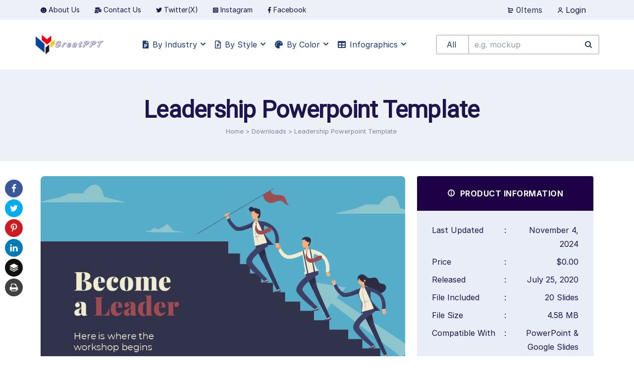

--- FILE ---
content_type: text/html; charset=UTF-8
request_url: https://www.greatppt.com/downloads/leadership-powerpoint-template/
body_size: 29015
content:
<!DOCTYPE html><html lang="en-US" prefix="og: http://ogp.me/ns#"><head><script data-no-optimize="1">var litespeed_docref=sessionStorage.getItem("litespeed_docref");litespeed_docref&&(Object.defineProperty(document,"referrer",{get:function(){return litespeed_docref}}),sessionStorage.removeItem("litespeed_docref"));</script><meta http-equiv="Content-Type" content="text/html; charset=utf-8"><meta http-equiv="x-ua-compatible" content="ie=edge" /><link rel="profile" href="http://gmpg.org/xfn/11" /><meta name="theme-color" content="#2d3ce6" /><meta name="apple-mobile-web-app-capable" content="yes"><meta name="apple-mobile-web-app-status-bar-style" content="black-translucent"><meta name="viewport" content="width=device-width, initial-scale=1" /><link rel="shortcut icon" href="https://www.greatppt.com/wp-content/uploads/2025/11/greatppt.ico" type="image/x-icon" /><meta name='robots' content='index, follow, max-image-preview:large, max-snippet:-1, max-video-preview:-1' /><meta property="og:locale" content="en_US" /><meta property="og:type" content="article" /><meta property="og:title" content="Free Leadership Powerpoint Template &amp; Google Slides Theme" /><meta property="og:description" content="This cool workshop template shows a blue background, shaped like a cloud, recreating the sky.Design a workshop to help others become leaders." /><meta property="og:url" content="https://www.greatppt.com/downloads/leadership-powerpoint-template/" /><meta property="og:site_name" content="GreatPPT" /><meta property="og:image" content="https://www.greatppt.com/wp-content/uploads/edd/2023/11/Leadership-Powerpoint-Template1.jpg" /><meta property="og:image:secure_url" content="https://www.greatppt.com/wp-content/uploads/edd/2023/11/Leadership-Powerpoint-Template1.jpg" /><meta property="og:image:width" content="960" /><meta property="og:image:height" content="540" /><title>Free Leadership Powerpoint Template &amp; Google Slides Theme</title><meta name="description" content="This cool workshop template shows a blue background, shaped like a cloud, recreating the sky.Design a workshop to help others become leaders." /><link rel="canonical" href="https://www.greatppt.com/downloads/leadership-powerpoint-template/" /><meta property="og:locale" content="en_US" /><meta property="og:type" content="article" /><meta property="og:title" content="Free Leadership Powerpoint Template &amp; Google Slides Theme" /><meta property="og:description" content="This cool workshop template shows a blue background, shaped like a cloud, recreating the sky.Design a workshop to help others become leaders." /><meta property="og:url" content="https://www.greatppt.com/downloads/leadership-powerpoint-template/" /><meta property="og:site_name" content="GreatPPT" /><meta property="article:publisher" content="https://www.facebook.com/greatpptcom/" /><meta property="article:modified_time" content="2024-11-05T04:37:01+00:00" /><meta property="og:image" content="https://www.greatppt.com/wp-content/uploads/edd/2023/11/Leadership-Powerpoint-Template1.jpg" /><meta property="og:image:width" content="960" /><meta property="og:image:height" content="540" /><meta property="og:image:type" content="image/jpeg" /><meta name="twitter:card" content="summary_large_image" /><meta name="twitter:site" content="@great_ppt" /><meta name="twitter:label1" content="Est. reading time" /><meta name="twitter:data1" content="1 minute" /> <script type="application/ld+json" class="yoast-schema-graph">{"@context":"https://schema.org","@graph":[{"@type":"WebPage","@id":"https://www.greatppt.com/downloads/leadership-powerpoint-template/","url":"https://www.greatppt.com/downloads/leadership-powerpoint-template/","name":"Free Leadership Powerpoint Template & Google Slides Theme","isPartOf":{"@id":"https://www.greatppt.com/#website"},"primaryImageOfPage":{"@id":"https://www.greatppt.com/downloads/leadership-powerpoint-template/#primaryimage"},"image":{"@id":"https://www.greatppt.com/downloads/leadership-powerpoint-template/#primaryimage"},"thumbnailUrl":"https://www.greatppt.com/wp-content/uploads/edd/2023/11/Leadership-Powerpoint-Template1.jpg","datePublished":"2020-07-25T03:26:56+00:00","dateModified":"2024-11-05T04:37:01+00:00","description":"This cool workshop template shows a blue background, shaped like a cloud, recreating the sky.Design a workshop to help others become leaders.","breadcrumb":{"@id":"https://www.greatppt.com/downloads/leadership-powerpoint-template/#breadcrumb"},"inLanguage":"en-US","potentialAction":[{"@type":"ReadAction","target":["https://www.greatppt.com/downloads/leadership-powerpoint-template/"]}]},{"@type":"ImageObject","inLanguage":"en-US","@id":"https://www.greatppt.com/downloads/leadership-powerpoint-template/#primaryimage","url":"https://www.greatppt.com/wp-content/uploads/edd/2023/11/Leadership-Powerpoint-Template1.jpg","contentUrl":"https://www.greatppt.com/wp-content/uploads/edd/2023/11/Leadership-Powerpoint-Template1.jpg","width":960,"height":540,"caption":"Leadership Powerpoint Template1"},{"@type":"BreadcrumbList","@id":"https://www.greatppt.com/downloads/leadership-powerpoint-template/#breadcrumb","itemListElement":[{"@type":"ListItem","position":1,"name":"Downloads","item":"https://www.greatppt.com/downloads/"},{"@type":"ListItem","position":2,"name":"Leadership Powerpoint Template"}]},{"@type":"WebSite","@id":"https://www.greatppt.com/#website","url":"https://www.greatppt.com/","name":"GreatPPT","description":"","publisher":{"@id":"https://www.greatppt.com/#organization"},"alternateName":"GreatPPT","potentialAction":[{"@type":"SearchAction","target":{"@type":"EntryPoint","urlTemplate":"https://www.greatppt.com/?s={search_term_string}"},"query-input":{"@type":"PropertyValueSpecification","valueRequired":true,"valueName":"search_term_string"}}],"inLanguage":"en-US"},{"@type":"Organization","@id":"https://www.greatppt.com/#organization","name":"GreatPPT","url":"https://www.greatppt.com/","logo":{"@type":"ImageObject","inLanguage":"en-US","@id":"https://www.greatppt.com/#/schema/logo/image/","url":"https://www.greatppt.com/wp-content/uploads/2023/11/logo-greatppt.png","contentUrl":"https://www.greatppt.com/wp-content/uploads/2023/11/logo-greatppt.png","width":350,"height":100,"caption":"GreatPPT"},"image":{"@id":"https://www.greatppt.com/#/schema/logo/image/"},"sameAs":["https://www.facebook.com/greatpptcom/","https://x.com/great_ppt","https://www.instagram.com/great_ppt/","https://www.linkedin.com/in/greatppt/","https://www.pinterest.com/greatppt/","https://www.youtube.com/@great_ppt"]}]}</script> <link rel="alternate" type="application/rss+xml" title="GreatPPT &raquo; Feed" href="https://www.greatppt.com/feed/" /><link rel="alternate" type="application/rss+xml" title="GreatPPT &raquo; Comments Feed" href="https://www.greatppt.com/comments/feed/" /><style id="litespeed-ccss">ul{box-sizing:border-box}:root{--wp--preset--font-size--normal:16px;--wp--preset--font-size--huge:42px}:root{--edd-blocks-light-grey:#eee}:root{--wp--preset--aspect-ratio--square:1;--wp--preset--aspect-ratio--4-3:4/3;--wp--preset--aspect-ratio--3-4:3/4;--wp--preset--aspect-ratio--3-2:3/2;--wp--preset--aspect-ratio--2-3:2/3;--wp--preset--aspect-ratio--16-9:16/9;--wp--preset--aspect-ratio--9-16:9/16;--wp--preset--color--black:#000000;--wp--preset--color--cyan-bluish-gray:#abb8c3;--wp--preset--color--white:#ffffff;--wp--preset--color--pale-pink:#f78da7;--wp--preset--color--vivid-red:#cf2e2e;--wp--preset--color--luminous-vivid-orange:#ff6900;--wp--preset--color--luminous-vivid-amber:#fcb900;--wp--preset--color--light-green-cyan:#7bdcb5;--wp--preset--color--vivid-green-cyan:#00d084;--wp--preset--color--pale-cyan-blue:#8ed1fc;--wp--preset--color--vivid-cyan-blue:#0693e3;--wp--preset--color--vivid-purple:#9b51e0;--wp--preset--color--light-gray:#f5f5f5;--wp--preset--color--medium-gray:#999;--wp--preset--color--dark-gray:#222a36;--wp--preset--color--purple:#5a00f0;--wp--preset--color--dark-blue:#28375a;--wp--preset--color--red:#c44d58;--wp--preset--color--yellow:#ecca2e;--wp--preset--color--green:#64a500;--wp--preset--gradient--vivid-cyan-blue-to-vivid-purple:linear-gradient(135deg,rgba(6,147,227,1) 0%,rgb(155,81,224) 100%);--wp--preset--gradient--light-green-cyan-to-vivid-green-cyan:linear-gradient(135deg,rgb(122,220,180) 0%,rgb(0,208,130) 100%);--wp--preset--gradient--luminous-vivid-amber-to-luminous-vivid-orange:linear-gradient(135deg,rgba(252,185,0,1) 0%,rgba(255,105,0,1) 100%);--wp--preset--gradient--luminous-vivid-orange-to-vivid-red:linear-gradient(135deg,rgba(255,105,0,1) 0%,rgb(207,46,46) 100%);--wp--preset--gradient--very-light-gray-to-cyan-bluish-gray:linear-gradient(135deg,rgb(238,238,238) 0%,rgb(169,184,195) 100%);--wp--preset--gradient--cool-to-warm-spectrum:linear-gradient(135deg,rgb(74,234,220) 0%,rgb(151,120,209) 20%,rgb(207,42,186) 40%,rgb(238,44,130) 60%,rgb(251,105,98) 80%,rgb(254,248,76) 100%);--wp--preset--gradient--blush-light-purple:linear-gradient(135deg,rgb(255,206,236) 0%,rgb(152,150,240) 100%);--wp--preset--gradient--blush-bordeaux:linear-gradient(135deg,rgb(254,205,165) 0%,rgb(254,45,45) 50%,rgb(107,0,62) 100%);--wp--preset--gradient--luminous-dusk:linear-gradient(135deg,rgb(255,203,112) 0%,rgb(199,81,192) 50%,rgb(65,88,208) 100%);--wp--preset--gradient--pale-ocean:linear-gradient(135deg,rgb(255,245,203) 0%,rgb(182,227,212) 50%,rgb(51,167,181) 100%);--wp--preset--gradient--electric-grass:linear-gradient(135deg,rgb(202,248,128) 0%,rgb(113,206,126) 100%);--wp--preset--gradient--midnight:linear-gradient(135deg,rgb(2,3,129) 0%,rgb(40,116,252) 100%);--wp--preset--font-size--small:14px;--wp--preset--font-size--medium:20px;--wp--preset--font-size--large:26px;--wp--preset--font-size--x-large:42px;--wp--preset--font-size--normal:16px;--wp--preset--font-size--huge:36px;--wp--preset--spacing--20:0.44rem;--wp--preset--spacing--30:0.67rem;--wp--preset--spacing--40:1rem;--wp--preset--spacing--50:1.5rem;--wp--preset--spacing--60:2.25rem;--wp--preset--spacing--70:3.38rem;--wp--preset--spacing--80:5.06rem;--wp--preset--shadow--natural:6px 6px 9px rgba(0, 0, 0, 0.2);--wp--preset--shadow--deep:12px 12px 50px rgba(0, 0, 0, 0.4);--wp--preset--shadow--sharp:6px 6px 0px rgba(0, 0, 0, 0.2);--wp--preset--shadow--outlined:6px 6px 0px -3px rgba(255, 255, 255, 1), 6px 6px rgba(0, 0, 0, 1);--wp--preset--shadow--crisp:6px 6px 0px rgba(0, 0, 0, 1)}.zil{font-family:"Zeroicons-Line";speak:none;font-style:normal;font-weight:400;font-variant:normal;text-transform:none;line-height:1;letter-spacing:0;-webkit-font-feature-settings:"liga";-moz-font-feature-settings:"liga=1";-moz-font-feature-settings:"liga";-ms-font-feature-settings:"liga" 1;font-feature-settings:"liga";-webkit-font-variant-ligatures:discretionary-ligatures;font-variant-ligatures:discretionary-ligatures;-webkit-font-smoothing:antialiased;-moz-osx-font-smoothing:grayscale}.zi-cross:before{content:"15"}[class*=" essb_icon_"]:before{font-family:essb!important;font-style:normal!important;font-weight:400!important;font-variant:normal!important;text-transform:none!important;speak:none;line-height:1;-webkit-font-smoothing:antialiased;-moz-osx-font-smoothing:grayscale}.essb_icon_facebook:before{content:""}.essb_icon_twitter:before{content:""}.essb_icon_pinterest:before{content:""}.essb_icon_linkedin:before{content:"b"}.essb_icon_print:before{content:""}.essb_icon_buffer:before{content:"a"}.essb_links{word-wrap:normal!important;clear:both;margin:1em 0}.essb_links li,.essb_links li a,.essb_links li a .essb_icon,.essb_links li a .essb_network_name,.essb_links ul{font-size:100%;background-image:none;line-height:1em;text-transform:none;font-weight:400;margin:0;padding:0;border:0;outline:0;-webkit-box-sizing:content-box;box-sizing:content-box;-webkit-transform:translate3d(0,0,0);transform:translate3d(0,0,0);-webkit-font-smoothing:antialiased}.essb_links li,.essb_links ul{padding:0!important;margin:0!important;list-style:none!important}.essb_links li,.essb_links li a,.essb_links li a .essb_icon,.essb_links li a .essb_network_name{display:inline-block;vertical-align:middle}.essb_links li a{margin:2px 5px 2px 0;color:#fff!important;text-decoration:none;font-size:100%;background-clip:padding-box}.essb_links .essb_icon{width:36px;height:36px;background-position:center;background-repeat:no-repeat}.essb_links .essb_force_hide_name .essb_network_name{display:none}.essb_links .essb_force_hide_name .essb_icon{margin-right:0!important}.essb_links li a .essb_network_name.essb_noname{margin-right:0}.essb_links .essb_icon:before{font-size:18px!important;text-align:center;position:absolute;top:9px;left:9px}.essb_links li a .essb_network_name{margin-right:15px;font-size:14px}.essb_links .essb-s-c-light{color:#fff!important;fill:#fff}.essb_links .essb-s-bgh-dark{background-color:#212121!important}.essb_links .essb-s-bg-network{background-color:var(--essb-network)!important}.essb_links .essb_link_facebook{--essb-network:#3a579a}.essb_links .essb_link_twitter{--essb-network:#00abf0}.essb_links .essb_link_pinterest{--essb-network:#cd1c1f}.essb_links .essb_link_linkedin{--essb-network:#007bb6}.essb_links .essb_link_print{--essb-network:#404040}.essb_links .essb_link_buffer{--essb-network:#111111}.essb_links.essb_template_clear-retina a .essb_network_name{margin-left:5px}.essb_links.essb_template_clear-retina a{background-color:transparent!important}.essb_links.essb_template_clear-retina li a{color:#343434!important;background-color:transparent!important;font-weight:700}.essb_links.essb_template_clear-retina a .essb_icon{color:#fff!important;border-radius:18px;-webkit-border-radius:18px}.essb_links.essb_size_xs li a .essb_network_name{font-size:11px!important;text-transform:uppercase!important;font-weight:400!important;line-height:12px!important}.essb_displayed_mayosisfloatingposition li{rn display:block;displayrn}*,::after,::before{box-sizing:border-box}body{margin:0;font-family:var(--bs-body-font-family);font-size:var(--bs-body-font-size);font-weight:var(--bs-body-font-weight);line-height:var(--bs-body-line-height);color:var(--bs-body-color);text-align:var(--bs-body-text-align);background-color:var(--bs-body-bg);-webkit-text-size-adjust:100%}h1,h4{margin-top:0;margin-bottom:.5rem;font-weight:500;line-height:1.2}h1{font-size:calc(1.375rem + 1.5vw)}@media (min-width:1200px){h1{font-size:2.5rem}}h4{font-size:calc(1.275rem + .3vw)}@media (min-width:1200px){h4{font-size:1.5rem}}p{margin-top:0;margin-bottom:1rem}ul{padding-left:2rem}ul{margin-top:0;margin-bottom:1rem}ul ul{margin-bottom:0}strong{font-weight:bolder}a{color:#0d6efd;text-decoration:underline}img,svg{vertical-align:middle}button{border-radius:0}button,input,select{margin:0;font-family:inherit;font-size:inherit;line-height:inherit}button,select{text-transform:none}select{word-wrap:normal}[type=submit],button{-webkit-appearance:button}::-moz-focus-inner{padding:0;border-style:none}::-webkit-datetime-edit-day-field,::-webkit-datetime-edit-fields-wrapper,::-webkit-datetime-edit-hour-field,::-webkit-datetime-edit-minute,::-webkit-datetime-edit-month-field,::-webkit-datetime-edit-text,::-webkit-datetime-edit-year-field{padding:0}::-webkit-inner-spin-button{height:auto}::-webkit-search-decoration{-webkit-appearance:none}::-webkit-color-swatch-wrapper{padding:0}::file-selector-button{font:inherit}::-webkit-file-upload-button{font:inherit;-webkit-appearance:button}.container,.container-fluid{width:100%;padding-right:var(--bs-gutter-x,.75rem);padding-left:var(--bs-gutter-x,.75rem);margin-right:auto;margin-left:auto}@media (min-width:576px){.container{max-width:540px}}@media (min-width:768px){.container{max-width:720px}}@media (min-width:992px){.container{max-width:960px}}@media (min-width:1200px){.container{max-width:1140px}}@media (min-width:1400px){.container{max-width:1320px}}.row{--bs-gutter-x:1.5rem;--bs-gutter-y:0;display:flex;flex-wrap:wrap;margin-top:calc(var(--bs-gutter-y) * -1);margin-right:calc(var(--bs-gutter-x) * -.5);margin-left:calc(var(--bs-gutter-x) * -.5)}.row>*{flex-shrink:0;width:100%;max-width:100%;padding-right:calc(var(--bs-gutter-x) * .5);padding-left:calc(var(--bs-gutter-x) * .5);margin-top:var(--bs-gutter-y)}.col-12{flex:0 0 auto;width:100%}@media (min-width:576px){.col-sm-5{flex:0 0 auto;width:41.66666667%}.col-sm-7{flex:0 0 auto;width:58.33333333%}.col-sm-12{flex:0 0 auto;width:100%}}@media (min-width:768px){.col-md-4{flex:0 0 auto;width:33.33333333%}.col-md-8{flex:0 0 auto;width:66.66666667%}.col-md-12{flex:0 0 auto;width:100%}}.btn{display:inline-block;font-weight:400;line-height:1.5;color:#212529;text-align:center;text-decoration:none;vertical-align:middle;background-color:#fff0;border:1px solid #fff0;padding:.375rem .75rem;font-size:1rem;border-radius:.25rem}.btn-danger{color:#fff;background-color:#dc3545;border-color:#dc3545}.btn-lg{padding:.5rem 1rem;font-size:1.25rem;border-radius:.3rem}.dropdown{position:relative}.dropdown-toggle{white-space:nowrap}.dropdown-toggle::after{display:inline-block;margin-left:.255em;vertical-align:.255em;content:"";border-top:.3em solid;border-right:.3em solid #fff0;border-bottom:0;border-left:.3em solid #fff0}.dropdown-menu{position:absolute;z-index:1000;display:none;min-width:10rem;padding:.5rem 0;margin:0;font-size:1rem;color:#212529;text-align:left;list-style:none;background-color:#fff;background-clip:padding-box;border:1px solid rgb(0 0 0 / .15);border-radius:.25rem}.dropdown-item{display:block;width:100%;padding:.25rem 1rem;clear:both;font-weight:400;color:#212529;text-align:inherit;text-decoration:none;white-space:nowrap;background-color:#fff0;border:0}.nav{display:flex;flex-wrap:wrap;padding-left:0;margin-bottom:0;list-style:none}.nav-link{display:block;padding:.5rem 1rem;color:#0d6efd;text-decoration:none}.navbar{position:relative;display:flex;flex-wrap:wrap;align-items:center;justify-content:space-between;padding-top:.5rem;padding-bottom:.5rem}.navbar-nav{display:flex;flex-direction:column;padding-left:0;margin-bottom:0;list-style:none}.navbar-nav .nav-link{padding-right:0;padding-left:0}.navbar-nav .dropdown-menu{position:static}@media (min-width:992px){.navbar-expand-lg{flex-wrap:nowrap;justify-content:flex-start}.navbar-expand-lg .navbar-nav{flex-direction:row}.navbar-expand-lg .navbar-nav .dropdown-menu{position:absolute}.navbar-expand-lg .navbar-nav .nav-link{padding-right:.5rem;padding-left:.5rem}}.breadcrumb{display:flex;flex-wrap:wrap;padding:0 0;margin-bottom:1rem;list-style:none}.modal-header{display:flex;flex-shrink:0;align-items:center;justify-content:space-between;padding:1rem 1rem;border-bottom:1px solid #dee2e6;border-top-left-radius:calc(.3rem - 1px);border-top-right-radius:calc(.3rem - 1px)}.modal-title{margin-bottom:0;line-height:1.5}.modal-body{position:relative;flex:1 1 auto;padding:1rem}.clearfix::after{display:block;clear:both;content:""}.overflow-visible{overflow:visible!important}.d-block{display:block!important}.d-none{display:none!important}.w-100{width:100%!important}.align-items-center{align-items:center!important}.align-self-stretch{align-self:stretch!important}.me-2{margin-right:.5rem!important}.mb-4{margin-bottom:1.5rem!important}.text-center{text-align:center!important}@media (min-width:992px){.d-lg-block{display:block!important}.d-lg-flex{display:flex!important}.d-lg-none{display:none!important}}:root{--primary-color:#5a00f0;--primary-text-color:#ffffff}a{text-decoration:none}.breadcrumb{display:block}.theme--sidebar--widget ul{padding-left:0;padding-right:0}.mayosis-option-menu i.isax{font-weight:900}.message{margin-top:10px;border-radius:3px}.masyosis-ajax-login-register{width:100%;background-color:var(--primary-color);border-color:var(--primary-color);color:var(--primary-text-color)}ul{padding-left:1.3em}.header-master{width:100%}.to-flex-row{display:-webkit-box;display:-ms-flexbox;display:flex;-webkit-box-orient:horizontal;-webkit-box-direction:normal;-ms-flex-direction:row;flex-direction:row;-ms-flex-wrap:nowrap;flex-wrap:nowrap;-webkit-box-align:center;-ms-flex-align:center;align-items:center;-webkit-box-pack:justify;-ms-flex-pack:justify;justify-content:space-between;height:100%;padding:0 15px}.to-flex-col{max-height:100%;display:-webkit-box;display:-ms-flexbox;display:flex;-webkit-box-orient:horizontal;-webkit-box-direction:normal;-ms-flex-direction:row;flex-direction:row;-webkit-box-align:center;-ms-flex-align:center;align-items:center}.th-flex-flex-middle .th-col-center{-webkit-box-flex:1;-ms-flex:1 1 0%;flex:1 1 0%}.header-top ul{list-style:none;margin:0;padding:0}.header-top .dropdown-menu.mini_cart{z-index:9999}.header-search-form input[type=text],.header-search-form select{padding:0 20px}.header-search-form{padding:0 15px}#mayosisone_1 ul{padding:0;margin:0}.header-ghost-form select{background-color:transparent!important}.header-ghost-form.header-search-form select{border-width:2px;border-style:solid;border-right:none;border-top-right-radius:0!important;border-bottom-right-radius:0!important;color:#28375a;line-height:35px;height:40px;border-right:0;font-size:16px}.header-ghost-form.header-search-form select:after{position:absolute;font-family:Zeroicons-Line;top:21%;right:10px;content:"04";font-size:14px;line-height:25px;z-index:999;color:#000}.header-ghost-form.header-search-form .search-btn::after{background:0 0!important;border:#fff0;color:#28375a}.header-ghost-form .search-btn{left:auto!important;top:0;z-index:10;right:30px;width:auto}.header-ghost-form .search-btn::after{padding-left:0}.header-ghost-form select option{color:#28375a}.mayosis-category-available-search input[type=text]{border-top-left-radius:0!important;border-bottom-left-radius:0!important;padding-left:4%;background:0 0}.header-ghost-form.header-search-form input[type=text]:after{position:absolute;top:0;left:0;height:100%;width:100%;content:"f50d";font-family:Zeroicons-Line;font-weight:700;font-size:14px;line-height:53px;color:#fff;color:#fff;padding-left:19px;border-top-right-radius:3px;border-bottom-right-radius:3px;max-height:50px}.header-ghost-form .search-fields{background:0 0;vertical-align:middle;line-height:33px;margin-top:15px}@media (max-width:1199px){.header-top .to-flex-row{height:auto!important}}.flexleft{justify-content:flex-start}.flexright{justify-content:flex-end}.single-post-block p{font-size:1rem;line-height:1.75}.edd-download .single-post-block,.edd-download .single-post-block p{font-size:1rem;line-height:1.75}#cancel-comment-reply-link{padding:0 10px}.mayosis-floating-share .essb_links{margin:0!important}.msv-header-login-btm-part{width:100%;margin-top:12px;text-align:center}.msv-header-login-btm-part .msv-sign-up-link,.msv-header-login-btm-part .msv-reset-p-link{width:100%;display:block;text-align:center}@media (min-width:768px){#userloginbox{min-width:450px;max-width:450px}}.theiaStickySidebar ul li{display:block}#account-mob #mayosis-sidemenu{margin-top:0}#mayosis-sidemenu{height:100%}#account-mob{margin:30px 10px;padding:0}.msv-mob-login-menu a{border-radius:3px;text-align:center}#account-mob>#mayosis-sidemenu>ul>li>a{padding:15px 40px}.theme--sidebar--widget{background:#e9edf7;padding:10px 30px}.theme--sidebar--widget .widget-title{border-top-left-radius:3px;border-top-right-radius:3px;border-bottom-left-radius:0;border-bottom-right-radius:0;display:block;margin:-10px -30px 20px;padding:25px;background:#1e0046}.rel-info-value p{border:none}.navbar .dropdown .dropdown-menu{display:block!important;visibility:hidden;overflow:hidden;height:0;min-width:240px}.submenu-box.xpc-default-menu{padding:5px 0}@media (min-width:992px){.dropdown-menu{padding:0}.navbar .dropdown .dropdown-menu .dropdown .submenu-box.xpc-default-menu{margin-top:0}.nav-item:not(.mega-item) .container *:first-child{border-radius:0}.xoopic-m-menu .nav-style-megamenu>li.nav-item{position:relative}.xoopic-m-menu .nav-style-megamenu>li.nav-item .dropdown-menu{top:88%}.xoopic-m-menu .nav-style-megamenu>li.nav-item .dropdown-menu .submenu-box{background:#fff;-webkit-transform:translateY(40px);transform:translateY(40px);border-radius:0;opacity:0;border:0 solid #fff0;margin-top:0}.xoopic-m-menu .nav-style-megamenu>li.nav-item .dropdown-menu .submenu-box .container{border-radius:0;padding:0 15px 0 15px}.xoopic-m-menu>ul>li.nav-item>.xpc-nav-link.dropdown-toggle>span:before{content:"04"!important;font-family:"Zeroicons-Line"!important;position:absolute;right:-20px}.nav-style-megamenu>li.nav-item{position:relative;padding:0 10px}.nav-style-megamenu>li.nav-item .dropdown-menu{margin-top:0;opacity:0;min-width:240px;border:none}.nav-style-megamenu>li.nav-item .dropdown-menu .dropdown-item{padding:5px 20px;line-height:1.4}.nav-style-megamenu>li.nav-item .dropdown-menu .container{margin:0!important;padding:0!important}.nav-style-megamenu>li.nav-item .nav-link{position:relative}.nav-style-megamenu>li.nav-item .nav-link:after{display:none}.nav-style-megamenu>li.nav-item .nav-link span{position:relative}.nav-style-megamenu>li.nav-item .dropdown-menu{width:100%;max-width:1200px;background:#fff0}.nav-style-megamenu>li.nav-item .dropdown-menu .submenu-box{background:#fff;-webkit-transform:translateY(30px);transform:translateY(30px);border-radius:0;opacity:0;border:0 solid #fff0;margin-top:5px}.nav-style-megamenu>li.nav-item .dropdown-menu .submenu-box .container{border-radius:0;padding:0 15px 0 15px}.nav-style-megamenu>li.nav-item .dropdown-menu .submenu-box:after{content:"";position:absolute;border-radius:0;z-index:-1;top:0;left:0;width:100%;height:100%;box-shadow:0 .25rem .5rem rgb(0 0 0 / .05),0 1.5rem 2.2rem rgb(0 0 0 / .1)!important}.nav-style-megamenu>li.nav-item .dropdown-menu a{border-radius:0;font-size:16px;padding:0 15px 0 15px}.nav-style-megamenu>li.nav-item .container{padding:0}}.xpc-menu-label{padding:3px 5px;font-size:12px;background-color:rgb(35 162 211 / .09);color:#23a2d3;display:inline-block;line-height:12px;margin:0 5px;font-weight:700}.xpc-label-red{background-color:rgb(247 10 10 / .07);color:#f70a0a}.xpc-label-yellow{background-color:rgb(220 213 0 / .07);color:#bcb704}.xpc-label-black{background-color:rgb(32 32 29 / .07);color:#20201d}.xpc-label-grey{background-color:rgb(144 144 144 / .07);color:#7a7a7a}.xpc-label-aqua{background-color:rgb(0 255 255 / .07);color:#00b6b6}.xpc-label-purple{background-color:rgb(128 0 128 / .07);color:purple}.dropdown-toggle::after{content:"c3"!important;font-family:"Zeroicons-Line"!important;border:none!important;vertical-align:middle;right:10px;text-align:right;position:absolute;top:15%}.main-navigation.text-center .navbar-expand-lg{justify-content:center!important}.swiper-container{width:100%;height:100%}.swiper-button-prev{background:linear-gradient(270deg,#fff0,rgb(8 25 43 / .3))!important;position:absolute;top:0!important;height:100%!important;left:0!important;margin:0!important;width:5rem!important;border-top-left-radius:.5rem;border-bottom-left-radius:.5rem}.swiper-button-next{background:linear-gradient(90deg,#fff0,rgb(8 25 43 / .3))!important;position:absolute;top:0!important;height:100%!important;right:0!important;margin:0!important;width:5rem!important;border-top-right-radius:.5rem;border-bottom-right-radius:.5rem}.swiper-button-prev:after,.swiper-button-next:after{color:#fff!important;font-size:32px!important}.swiper-container,.mayosis-product-gallery-main-bx .swiper-slide img{border-radius:.5rem}.swiper-button-prev,.swiper-button-next{opacity:0;outline:none}.mayosis-main-product-slide-box-mcd{margin-bottom:40px}.salad-social-share-btn a{text-decoration:none;outline:none}.salad-social-share-btn .overlay-social-button a{padding-top:.5rem;padding-bottom:.5rem;padding-left:.5rem;padding-right:.5rem;background:rgb(24 119 242);margin:5px;display:inline-block;font-size:13px;border-radius:4px;color:#fff;display:flex;align-items:center;line-height:16px;width:100%}.salad-social-share-btn .overlay-social-button a i{padding-right:5px}.salad-social-share-btn .overlay-social-button a:last-child{margin-right:0}.mayosis-main-product-slide-box-mcd{position:relative}.swipper-social-share{position:absolute;top:16px;z-index:99;left:30px;opacity:0}.salad-d-a-main{padding-left:.75rem;padding-right:.75rem;padding-top:.5rem;padding-bottom:.5rem;background:#fff;display:inline-block;border-radius:6px;font-size:14px;line-height:16px}.swipper-social-share .dropdown-menu{min-width:293px;border:none;top:10px!important;padding:5px 7px}.salad-caret{position:absolute;top:-58%;left:10px;font-size:30px;color:#fff}.mayosis-gallery-thumbnail-default{margin-top:10px}.mayosis-gallery-thumbnail-default img{border-radius:6px}.swiper-container{width:100%;margin-left:auto;margin-right:auto}.swiper-slide{background-size:cover;background-position:center center;background-repeat:no-repeat}.swiper-slide-zoom{border-radius:50%;min-width:30px;padding:unset;color:#fff;display:inline-block;height:30px;font-size:14px;background:#8d91bb;border-color:#8d91bb;opacity:0;position:absolute;right:110px;top:16px;z-index:99}.mayosis-product-gallery-main-bx{height:80%;width:100%;position:relative}.close-button{display:none;height:45px;width:45px;color:#fff;position:fixed;top:15px;right:15px;font-size:32px;text-align:center;z-index:9999;opacity:.75}.close-button:before{content:'×'}.swipper-social-share .overlay-social-button{padding:5px 10px 5px 5px;font-size:18px;display:flex;justify-content:space-between;margin:0}.swipper-social-share .overlay-social-button a.twitter{background-color:#1da1f2}.swipper-social-share .overlay-social-button a.pinterest{background-color:#e60023}#mayosisone_1{overflow:hidden}.xoopic-m-menu>ul>li.nav-item>.xpc-nav-link.dropdown-toggle>span::before{content:"04"!important;font-family:"Zeroicons-Line"!important;position:absolute;right:-20px;top:0;height:auto;line-height:1}.mayosis-mini-cart-widget .edd-cart{padding:10px 0 20px 0;display:block;float:left;list-style:none}.mayosis-mini-cart-widget .edd-cart-items-main{padding-top:30px;max-height:350px;overflow-y:auto}.msv_backdrop{position:fixed;top:0;left:0;z-index:20;width:1000%;height:100%;background:rgb(0 0 0 / .5);display:none}.msv_fixed_cart_sidebar{position:fixed;top:0;right:0;width:100%;height:90vh;padding-top:40px;z-index:99999;-webkit-transform:scale(0);transform:scale(0);margin:80px 0 0;border-radius:15px 15px 0 0;background:#fff;box-shadow:0 3px 4px 0 hsl(0 0% 0% / .14),0 3px 3px -2px hsl(0 0% 0% / .12),0 1px 8px 0 hsl(0 0% 0% / .2)}.msv_fixed_cart_sidebar .msv-mobile-cart-title{margin:0;font-size:24px;line-height:1.2}.msv_fixed_cart_sidebar .cart-close{border:none;background:#fff;position:absolute;right:10px;top:-13px;width:40px;height:40px;display:inline-block;border-radius:50%;box-shadow:0 3px 4px 0 hsl(0 0% 0% / .14),0 3px 3px -2px hsl(0 0% 0% / .12),0 1px 8px 0 hsl(0 0% 0% / .2);line-height:43px}.msv-cart-b-body{padding:0 20px}.mayosis-gallery-thumbnail-default{display:none}@media (max-width:767px){header.main-header{padding:0 15px}.mayosis-option-menu .mini_cart{left:0!important;transform:translate(-76%)!important;text-transform:none}.mayosis-option-menu .mini_cart:before,.mayosis-option-menu .mini_cart:after{display:none!important;opacity:0!important}.msv_backdrop{z-index:999}}:root{--swiper-theme-color:#007aff}.swiper-container{margin-left:auto;margin-right:auto;position:relative;overflow:hidden;list-style:none;padding:0;z-index:1}.swiper-wrapper{position:relative;width:100%;height:100%;z-index:1;display:flex;box-sizing:content-box}.swiper-wrapper{transform:translate3d(0,0,0)}.swiper-slide{flex-shrink:0;width:100%;height:100%;position:relative}:root{--swiper-navigation-size:44px}.swiper-button-next,.swiper-button-prev{position:absolute;top:50%;width:calc(var(--swiper-navigation-size)/ 44 * 27);height:var(--swiper-navigation-size);margin-top:calc(-1 * var(--swiper-navigation-size)/ 2);z-index:10;display:flex;align-items:center;justify-content:center;color:var(--swiper-navigation-color,var(--swiper-theme-color))}.swiper-button-next:after,.swiper-button-prev:after{font-family:swiper-icons;font-size:var(--swiper-navigation-size);text-transform:none!important;letter-spacing:0;text-transform:none;font-variant:initial}.swiper-button-prev{left:10px;right:auto}.swiper-button-prev:after{content:'prev'}.swiper-button-next{right:10px;left:auto}.swiper-button-next:after{content:'next'}.swiper-button-next.swiper-button-white,.swiper-button-prev.swiper-button-white{--swiper-navigation-color:#ffffff}.swiper-pagination{position:absolute;text-align:center;transform:translate3d(0,0,0);z-index:10}body,html{direction:ltr}ul,ul ul{list-style-position:outside}body{font-weight:400;overflow-x:hidden}.mayosis-wrapper{overflow-x:hidden}a,body{color:#28375a}h1,h4{font-weight:700}h1{font-size:36px;line-height:45px;letter-spacing:-.75px}h4{font-size:18px;line-height:26px}body{font-size:16px}img{max-width:100%;height:auto}#top-main-menu li,#top-main-menu ul,.breadcrumb,.cart_widget .mini_cart li,.mayosis-option-menu,.theme--sidebar--widget ul{list-style:none}*,body,div,form,html,input,li{margin:0;padding:0}img{border:0}body,html{width:100%;height:100%}strong{font-weight:700}ul ul{margin-left:15px}p a{text-decoration:underline}input[type="email"],input[type="password"],input[type="text"]{text-align:left}input{outline:0}.single-post-block p{margin-bottom:30px}select{-webkit-appearance:none;-moz-appearance:none;appearance:none;outline:0;border:2px solid #c2c7cc;display:block;width:100%;-moz-border-radius:3px;-webkit-border-radius:3px;border-radius:3px}::-webkit-input-placeholder{color:#28375a;opacity:.5}::-moz-placeholder{color:#28375a;opacity:.5}:-ms-input-placeholder{color:#28375a;opacity:.5}:-moz-placeholder{color:#28375a;opacity:.5}input[type="email"],input[type="password"],input[type="text"]{outline:0;border:2px solid #c2c7cc;padding:13px 20px;-moz-border-radius:3px;-webkit-border-radius:3px;border-radius:3px;box-sizing:border-box;width:100%;margin-bottom:15px;max-height:50px}ul{list-style-type:disc}ul ul{list-style-type:circle}body{margin:0}body{padding:0}span.menu-item-text{position:relative}.back-to-top,.breadcrumb,.widget-title{text-align:center}.header-search-form form{display:flex;align-items:center}.header-search-form .mayosis_vendor_cat select{width:auto;max-width:65px}.dropdown-menu{top:100%}.cart-button{-moz-border-radius:3px!important;background:0 0!important;border-color:#919599!important;display:inline-block;color:#28375a;float:left}.navbar-nav>li>.dropdown-menu{padding:0}.cart-button{-webkit-border-radius:3px!important;border-radius:3px!important;font-size:14px}.main-header{position:relative;z-index:299;left:0;right:0}.mobile-cart{margin:0;padding:0;list-style:none}.mobile-cart li{padding:0 0 0 30px}a.mobile-cart-button{background:0 0;border:none;color:#28375a;font-size:14px}#top-main-menu,#top-main-menu li,#top-main-menu ul{margin:0;padding:0}#top-main-menu{border:0;width:auto;font-size:12px;display:inline-block}#top-main-menu ul{position:relative;z-index:990}#top-main-menu ul li{float:left;min-height:1px;vertical-align:middle}#top-main-menu ul:after,#top-main-menu:after{content:"";display:block;clear:both}#top-main-menu>ul>li:first-child{padding-left:0}#top-main-menu>ul>li{padding:0 15px}#top-main-menu a{display:block;line-height:1em;text-decoration:none;color:#cbcbcb}#top-main-menu>ul>li>a{line-height:48px;font-size:12px}.mayosis-overlay{position:fixed;top:0;bottom:0;left:0;right:0;background:rgb(0 0 0 / .7);visibility:hidden;opacity:0;z-index:999;display:flex;align-items:center;overflow:hidden}.mayosis-popup{margin:0 auto;padding:20px;background:#fff;border-radius:3px;width:40%;position:relative;z-index:999999}.mayosis-popup .close{position:absolute;top:20px;right:30px;font-size:30px;font-weight:700;text-decoration:none;color:#333}@media screen and (max-width:700px){.mayosis-popup{width:70%}}.back-to-top{position:fixed;bottom:18px;right:20px;display:none;background:#c8c8d7;color:#282837;width:40px;height:40px;padding:0;font-size:13px;z-index:999;border:1px solid #c8c8d7;border-radius:2px;line-height:40px;-webkit-box-shadow:0 0 40px 0 rgb(10 10 25 / .13);box-shadow:0 0 40px 0 rgb(10 10 25 / .13)}.header-search-form{width:100%}header ul{padding-left:0}.search-fields{position:relative;display:inline-block;flex:1;vertical-align:top;background:#fff;border-top-right-radius:5px;border-bottom-right-radius:5px}.search-fields input::-webkit-input-placeholder{line-height:30px}.search-fields input::-moz-placeholder{line-height:30px}.search-fields input:-ms-input-placeholder{line-height:30px}.search-fields input:-moz-placeholder{line-height:30px}.search-btn{position:absolute;height:54px;width:50px;right:0;top:0;z-index:10}.search-btn input[type="submit"]{border:none!important;background:0 0!important;font-size:0;width:100%!important;height:100%!important;position:relative;z-index:100!important;max-height:50px}.search-btn::after{position:absolute;top:0;left:0;height:100%;width:100%;content:"f50d";font-family:Zeroicons-Line;line-height:53px;color:#fff;color:#fff;padding-left:19px;border-top-right-radius:3px;border-bottom-right-radius:3px;max-height:50px}@media (min-width:768px){.mayosis-wrapper{overflow-x:unset!important}}.breadcrumb{background:0 0;border:none}.blog-main-content{padding:20px 0;position:relative}.theme--sidebar--widget{margin-bottom:30px;overflow:hidden}.widget-title{background:#282837;padding:22px 0;font-size:16px;font-weight:700;color:#fff;text-transform:uppercase;border-top-left-radius:3px;border-top-right-radius:3px;line-height:20px;letter-spacing:.5px}.product-main-header .breadcrumb{text-align:left;padding:0;margin-bottom:0;background:0 0;font-size:13px}.product-main-header .breadcrumb a,.product-main-header .breadcrumb span{opacity:.5}.single-post-block img{display:block;max-width:100%;height:auto}.release-info{margin-bottom:14px}.release-info-block{padding:4px 0;display:flex;flex-wrap:wrap;justify-content:space-between}li.release-info-block:first-child{padding-top:5px!important}li.release-info-block:last-child{padding-bottom:0!important}.release-info .rel-info-tag{color:#28375a;font-weight:400;text-align:left;flex:1}.release-info .rel-info-value{color:#28375a;font-weight:400;text-align:right;flex:1}.rel-info-value p{display:inline}.release-info-block span{text-align:center;flex:auto;max-width:20px;font-weight:400}.single--post--content{font-size:14px}.edd-add-to-cart,.edd-submit,.edd-submit.button.blue,.edd_go_to_checkout.button{min-width:100%;padding:15px 40px;font-weight:700;font-size:16px;background:var(--primary-color);text-transform:capitalize;border:2px solid;max-height:50px}.single_main_header_products .breadcrumb .active,.single_main_header_products .breadcrumb a,.single_main_header_products .breadcrumb span{opacity:.5}.breadcrumb{padding:8px 15px;margin-bottom:20px;background-color:transparent!important;font-size:14px}.breadcrumb a{color:#fff}.edd-cart-added-alert{display:none!important}.mini_cart .edd-cart,.mini_cart li{line-height:25px}.mini_cart .edd-cart{margin-left:0!important}.mini_cart .widget .cart_item.empty .edd_empty_cart{color:#fff;font-size:16px;font-weight:700}.edd-submit{background:var(--primary-color);color:var(--primary-text-color);display:block;width:100%;border:none;font-size:16px;font-weight:700;border-radius:3px;padding:10px}.widget-title i{padding-right:5px}.header-master .to-flex-row{padding:20px 0}@media (min-width:1200px){.header-master .to-flex-row{padding:0 0}}.single-post-block ul{padding:0 0 20px;margin-left:30px}.search-btn::after{background:var(--primary-color)}h1.single-post-title{color:#fff;margin:0}.product-main-header{background:#28375a}#mayosis-sidemenu,#mayosis-sidemenu ul,#mayosis-sidemenu ul li,#mayosis-sidemenu ul li a{margin:0;padding:0;border:0;list-style:none;line-height:1;display:block;position:relative;-webkit-box-sizing:border-box;-moz-box-sizing:border-box;box-sizing:border-box;width:100%}#mayosis-sidemenu{width:100%;color:#fff;margin-top:30px}#mayosis-sidemenu>ul>li>a{padding:13px 20px;z-index:2;font-size:14px;font-weight:400;text-decoration:none}.main-navigation{width:100%}.productflexfix{display:-webkit-box;display:-moz-box;display:-ms-flexbox;display:-webkit-flex;display:flex;flex-wrap:wrap;align-items:center}.main-header{line-height:80px}.mayosis-option-menu .mini_cart{background:#555a69;border:none;padding:0 10px 20px;min-width:360px;max-width:360px;right:9px!important;border-radius:3px}.mayosis-option-menu .mini_cart:before{position:absolute;top:-10px;left:45%;display:inline-block;border-right:10px solid #fff0;border-bottom:10px solid #555a69;border-left:110px solid #fff0;border-bottom-color:transparent!important;content:""}.mayosis-option-menu .mini_cart:after{position:absolute;top:-9px;left:45%;display:inline-block;border-right:9px solid #fff0;border-bottom:9px solid #555a69;border-left:9px solid #fff0;content:""}.mayosis-option-menu .mini_cart{left:50%;transform:translate(-50%);text-transform:none}.mayosis-option-menu{height:100%;margin-bottom:0}.mayosis-option-menu li{float:left;padding:0 15px}a[aria-expanded="false"]::before{mayosis-sidebarnav-content:\e259;display:block;position:absolute;right:20px;font-family:"Glyphicons Halflings";font-size:.6em}@media only screen and (min-width:768px) and (max-width:991px){.product-main-header{padding-top:137px!important;padding-bottom:80px!important}}@media (max-width:1200px){a[aria-expanded="false"]::before{top:auto;bottom:5px;right:50%;-webkit-transform:translateX(50%);-ms-transform:translateX(50%);transform:translateX(50%)}}@media (min-width:1000px){.to-flex-row{margin-left:-15px;margin-right:-15px}.site-logo{padding:0 15px}}.modal-body{position:relative;padding:30px 40px!important}.modal-header h4{display:inline;font-size:16px;font-weight:700}.product-main-header{position:relative;overflow:hidden}.product-main-header .container{position:relative;z-index:10}.product-main-header:after{content:"";background-size:contain!important;position:absolute;bottom:0;left:0;right:0;width:100%;height:100%;z-index:5;display:inline-block!important}input[type="email"],input[type="password"],input[type="text"]{background:0 0;border-color:var(--primary-color);border-width:2px}.button{text-decoration:none;color:#fff}.button{border-width:2px;padding:12px 40px;font-weight:700;font-size:16px;border-radius:3px;text-align:center;border-style:solid;display:inline-block;line-height:1em;white-space:normal}.burger{border-radius:4px;z-index:10;margin-top:0;margin-left:0;list-style:none;color:#fff;position:relative;margin-left:30px}.burger span{position:relative;margin-top:9px;margin-bottom:9px;position:absolute;top:50%;left:50%;margin-left:-20px;margin-top:-1.5px}.burger span,.burger span::after,.burger span::before{display:block;width:16px;height:2px;background-color:#fff;outline:1px solid #fff0}.burger span::after,.burger span::before{position:absolute;content:""}.burger span::before{top:-6px}.burger span::after{top:6px}.overlaymobile{position:fixed;top:0;left:0;z-index:99996;width:100%;height:100%;background-color:#fff;opacity:0;visibility:hidden}.mobile--nav-menu{background-color:#1e0050;position:fixed;z-index:999999;top:0;left:0;height:100%;max-width:240px;width:100%;padding:60px 0;overflow-y:auto;-webkit-transform:translateX(-100%);-moz-transform:translateX(-100%);-ms-transform:translateX(-100%);-o-transform:translateX(-100%);transform:translateX(-100%)}.lity-hide{display:none}.prime--button-set{display:-webkit-box;display:-ms-flexbox;display:flex;-webkit-box-orient:horizontal;-webkit-box-direction:normal;-ms-flex-direction:row;flex-direction:row;-ms-flex-wrap:wrap;flex-wrap:wrap;-webkit-box-align:center;-ms-flex-align:center;align-items:center;-webkit-box-pack:justify;-ms-flex-pack:justify;justify-content:space-between;margin:15px 0 57px}.prime--button--left{display:flex}.single-prime-layout .prime-layout-gallery img{border-radius:3px}.prime--button--right{display:flex;align-items:center}.mayosis-floating-share{position:absolute;margin-left:-72px;margin-top:5px;height:100%;opacity:1}@media (min-width:991px){.single_main_header_products .single--post--content{width:86%}}.button{max-width:100%}body{overflow-x:hidden}.prime--button--left{flex-wrap:wrap;width:100%}.mobile-nav{margin-top:0;margin-bottom:0}.logo_box img{margin:0 auto}.theme--sidebar--widget{padding:10px 20px}.product-main-header{padding-top:95px;padding-bottom:70px}h1.single-post-title{line-height:36px;font-size:24px}.release-info{padding:15px 10px 0}.bottom-part-mobile.to-flex-row,.top-part-mobile.to-flex-row{height:auto;width:100%}.clearfix{clear:both}@media (min-width:768px){.prime--button-set{-ms-flex-wrap:nowrap;flex-wrap:nowrap}.blog-main-content{padding:30px 0}.button{max-width:auto}.prime--button--left{flex-wrap:nowrap;width:auto}.logo_box img{margin:0}}.single_main_header_products h1.single-post-title{margin:2px 0}.zil{font-family:'Zeroicons-Line';speak:none;font-style:normal;font-weight:400;font-variant:normal;text-transform:none;line-height:1;letter-spacing:0;-webkit-font-feature-settings:"liga";-moz-font-feature-settings:"liga=1";-moz-font-feature-settings:"liga";-ms-font-feature-settings:"liga" 1;font-feature-settings:"liga";-webkit-font-variant-ligatures:discretionary-ligatures;font-variant-ligatures:discretionary-ligatures;-webkit-font-smoothing:antialiased;-moz-osx-font-smoothing:grayscale}.zi-cart:before{content:"f6d2"}.zi-cross:before{content:"15"}.zi-chevron-up:before{content:"03"}.zi-info-ii:before{content:"f6c8"}.zi-facebook:before{content:"\e948"}.zi-twitter:before{content:"\e949"}.zi-pinterest:before{content:"\e94b"}.isax{font-family:'icomoon'!important;speak:never;font-style:normal;font-weight:400;font-variant:normal;text-transform:none;line-height:1;-webkit-font-smoothing:antialiased;-moz-osx-font-smoothing:grayscale}.icon-user1:before{content:"\ed06"}.fab,.far,.fas{-moz-osx-font-smoothing:grayscale;-webkit-font-smoothing:antialiased;display:inline-block;font-style:normal;font-variant:normal;text-rendering:auto;line-height:1}.fa-book-open:before{content:"\f518"}.fa-business-time:before{content:"\f64a"}.fa-caret-up:before{content:"\f0d8"}.fa-chalkboard-teacher:before{content:"\f51c"}.fa-expand:before{content:"\f065"}.fa-file-powerpoint:before{content:"\f1c4"}.fa-hotjar:before{content:"\f3b1"}.fa-instagram-square:before{content:"\f955"}.fa-mail-bulk:before{content:"\f674"}.fa-palette:before{content:"\f53f"}.fa-share-alt:before{content:"\f1e0"}.fa-shopify:before{content:"\f957"}.fa-smile-wink:before{content:"\f4da"}.fa-table:before{content:"\f0ce"}.fa-twitter:before{content:"\f099"}.fab{font-family:"Font Awesome 5 Brands"}.fab,.far{font-weight:400}.far,.fas{font-family:"Font Awesome 5 Free"}.fas{font-weight:900}:root{--primary-color:#2d3ce6;--primary-text-color:#ffffff}input[type="text"],input[type="email"],input[type="password"]{border-width:2px}.header-master{background:#fff}.back-to-top{background-color:#fff;border-color:#fff;color:#1e0050}.theme--sidebar--widget .widget-title{color:#fff}.release-info{padding:0!important}.widget-title,.theme--sidebar--widget .widget-title{background:#1e0046}.prime-product-template.product-main-header .single_main_header_products,.prime-product-template.product-main-header .breadcrumb{text-align:center}.prime-product-template.product-main-header{background:#edf0f7!important}.prime-product-template.product-main-header,.prime-product-template.product-main-header .single_main_header_products,.prime-product-template.product-main-header .single_main_header_products h1,.prime-product-template.product-main-header .single_main_header_products span,.prime-product-template.product-main-header .single_main_header_products a,.prime-product-template.product-main-header .breadcrumb{color:#1e1450}.single--post--content{color:#ffffff!important}.breadcrumb>.active{color:#fff}.prime-product-template.product-main-header{padding-top:80px;padding-bottom:80px;padding-right:0;padding-left:0}.search-btn::after{background-color:#edf0f7;color:#1e1450}header ul>li.menu-item-has-children>a:after{display:none}@media (min-width:1400px){.container{max-width:1170px}}@media (min-width:1900px){.container{max-width:1170px}}@media (min-width:768px){.header-master .to-flex-row{height:100px}.header-master .to-flex-row{padding-top:0;padding-right:0;padding-bottom:0;padding-left:0}}.prime-product-template.product-main-header{padding-top:50px;padding-bottom:50px}.header-search-form .search-btn::after{background:#1e1450}.header-search-form .search-btn::after,.header-search-form input[type="text"]{border-color:#1e1450}.header-search-form .search-btn::after{color:#fff}.header-master ul li a.cart-button{line-height:100px}.mayosis-option-menu li a i,.mayosis-option-menu li i{font-size:13px}.header-master{color:#fff}.header-master .container{padding-top:0;padding-bottom:0;padding-left:0;padding-right:0;border-top-left-radius:0;border-top-right-radius:0;border-bottom-left-radius:0;border-bottom-right-radius:0;margin-top:0}.header-top .to-flex-row{height:40px}.header-top #top-main-menu>ul>li>a,.header-top .mayosis-option-menu li{line-height:40px}.header-top{background:#edf0f7}.header-top .to-flex-row{color:#1e1450}#top-main-menu>ul>li>a,.header-top #top-main-menu>ul>li>a,.header-top .mayosis-option-menu li,#top-main-menu>ul>li>a>i,#top-main-menu ul li a i,.header-top .to-flex-row i,.header-top .menu-item a{color:#1e1450}.header-top .mini_cart .widget .cart_item.empty .edd_empty_cart{color:#fff}.header-top .mayosis-option-menu .mini_cart{background:#1e1e2d}.header-top .cart_widget .mini_cart:before,.header-top .cart_widget .mini_cart:after{border-bottom-color:#1e1e2d}#top-main-menu>ul>li>a>i,#top-main-menu ul li a i,.header-top .to-flex-row i{font-size:12px}.burger span,.burger span::before,.burger span::after{background-color:#282837}a.mobile-cart-button{color:#282837}.mobile--nav-menu{color:#fff}.header-master .menu-item a,.header-master .cart-style-two .cart-button,.header-master .burger,.header-master .cart-button,.nav-style-megamenu>li.nav-item .nav-link{color:#1e3c78}.mayosis-option-menu .mini_cart{background:#0f1e3c}.header-master .mayosis-option-menu .mini_cart:after{border-bottom-color:#0f1e3c}.mini_cart .widget .cart_item.empty .edd_empty_cart{color:#fff}.xoopic-m-menu .nav-style-megamenu>li.nav-item .dropdown-menu .submenu-box{background:#fff}.nav-style-megamenu>li.nav-item .dropdown-menu .dropdown-item{color:#28375a}.header-search-form{width:360px}.header-search-form input[type=text],.header-search-form select,.header-search-form .search-btn,.header-search-form .search-btn::after{height:40px;max-height:40px}.header-search-form .search-btn::after{line-height:40px}.header-ghost-form.header-search-form input[type="text"],.header-ghost-form.header-search-form select{border-color:rgb(40 55 90 / .25)}.header-ghost-form.header-search-form input[type="text"],.header-ghost-form.header-search-form select,.header-ghost-form.header-search-form .search-btn::after{color:rgb(40 55 90)}.header-ghost-form.header-search-form select,.header-search-form input[type="text"]{-webkit-border-radius:3px;-moz-border-radius:3px;border-radius:3px}.header-ghost-form.header-search-form input[type="text"],header .search-btn::after{border-top-right-radius:3px;border-bottom-right-radius:3px}.msv-mob-login-menu a{background:#29293e;color:#fff}body{background:#fff}.swiper-slide-zoom,.salad-d-a-main{background:#f0f1f2}.swiper-slide-zoom{border-color:#f0f1f2}.swiper-slide-zoom,.salad-d-a-main{color:#171f33}.edd-submit,input.edd-submit[type="submit"],.edd-submit.button.blue,.edd-submit.button,.edd-submit.button:visited{background:#2d3ce6}.edd-submit,input.edd-submit[type="submit"],.edd-submit.button.blue,.edd-submit.button,.edd-submit.button:visited,input[type="submit"]{border-color:#2d3ce6}input[type="submit"]{background:#2d3ce6}.edd-submit,input.edd-submit[type="submit"],input[type="submit"],.edd-submit.button,.edd-submit.button:visited{color:#fff}.edd-submit.button.blue{color:#fff}.mobile--nav-menu{background:#26264d}.breadcrumb a,.breadcrumb>.active{color:#fff}body,h1,h4,a{color:#1e1450}.release-info .rel-info-value,.release-info .rel-info-tag{color:#1e1450}::-webkit-input-placeholder,::-moz-placeholder{color:#1e1450}.rel-info-value p{border-color:#1e1450}p a,a{color:#28375a}.theme--sidebar--widget{background:#e9edf7}.theme--sidebar--widget{border-top-left-radius:3px;border-top-right-radius:3px;border-bottom-left-radius:3px;border-bottom-right-radius:3px}.theme--sidebar--widget .widget-title{border-top-left-radius:3px;border-top-right-radius:3px;border-bottom-left-radius:0;border-bottom-right-radius:0;margin-top:-10px;margin-right:-30px;margin-bottom:20px;margin-left:-30px;padding-top:25px;padding-right:25px;padding-bottom:25px;padding-left:25px;display:block}.theme--sidebar--widget{padding-top:10px;padding-right:30px;padding-bottom:10px;padding-left:30px}button,.button,.btn,.back-to-top,.edd-submit,input.edd-submit[type=submit]{border-top-left-radius:3px;border-top-right-radius:3px;border-bottom-left-radius:3px;border-bottom-right-radius:3px}input[type="text"],input[type="email"],input[type="password"]{background:#e9edf7}input[type="text"],input[type="email"],input[type="password"]{border-color:#e9edf7}input[type="text"],input[type="email"],input[type="password"]{color:#28375a}input[type="text"],input[type="email"],input[type="password"]{border-top-left-radius:3px;border-top-right-radius:3px;border-bottom-left-radius:3px;border-bottom-right-radius:3px}#userloginbox{background:#fff}#userloginbox,#userloginbox h4{color:#28375a}#userloginbox{border-top-left-radius:3px;border-top-right-radius:3px;border-bottom-left-radius:3px;border-bottom-right-radius:3px}.prime-product-template h1.single-post-title{font-family:-apple-system,BlinkMacSystemFont,"Segoe UI",Roboto,Oxygen-Sans,Ubuntu,Cantarell,"Helvetica Neue",sans-serif;font-size:48px;font-weight:700;letter-spacing:-.75px;line-height:60px}.single-post-block,.single-post-block p{font-family:-apple-system,BlinkMacSystemFont,"Segoe UI",Roboto,Oxygen-Sans,Ubuntu,Cantarell,"Helvetica Neue",sans-serif;font-size:1.125rem;font-weight:400;line-height:1.75}body,.edd-download .single-post-block,.edd-download .single-post-block p{font-family:Inter;font-size:1rem;font-weight:400;line-height:1.75}h1.single-post-title{font-family:Inter;font-size:2.25rem;font-weight:700;letter-spacing:0;line-height:1.25}h1{font-family:Inter;font-size:3rem;font-weight:700;letter-spacing:0;line-height:1.25}h4{font-family:Inter;font-size:1.5rem;font-weight:600;letter-spacing:0;line-height:1.5}.menu-item a,.cart-style-two .cart-button{font-family:Inter;font-size:1rem;font-weight:400}.nav-style-megamenu>li.nav-item .dropdown-menu .dropdown-item{font-family:Inter;font-size:1rem;font-weight:400;line-height:1.75}#top-main-menu>ul>li>a{font-family:Inter;font-size:.875rem;font-weight:400;line-height:.875rem}:root{--wpforms-field-border-radius:3px;--wpforms-field-border-style:solid;--wpforms-field-border-size:1px;--wpforms-field-background-color:#ffffff;--wpforms-field-border-color:rgba( 0, 0, 0, 0.25 );--wpforms-field-border-color-spare:rgba( 0, 0, 0, 0.25 );--wpforms-field-text-color:rgba( 0, 0, 0, 0.7 );--wpforms-field-menu-color:#ffffff;--wpforms-label-color:rgba( 0, 0, 0, 0.85 );--wpforms-label-sublabel-color:rgba( 0, 0, 0, 0.55 );--wpforms-label-error-color:#d63637;--wpforms-button-border-radius:3px;--wpforms-button-border-style:none;--wpforms-button-border-size:1px;--wpforms-button-background-color:#066aab;--wpforms-button-border-color:#066aab;--wpforms-button-text-color:#ffffff;--wpforms-page-break-color:#066aab;--wpforms-background-image:none;--wpforms-background-position:center center;--wpforms-background-repeat:no-repeat;--wpforms-background-size:cover;--wpforms-background-width:100px;--wpforms-background-height:100px;--wpforms-background-color:rgba( 0, 0, 0, 0 );--wpforms-background-url:none;--wpforms-container-padding:0px;--wpforms-container-border-style:none;--wpforms-container-border-width:1px;--wpforms-container-border-color:#000000;--wpforms-container-border-radius:3px;--wpforms-field-size-input-height:43px;--wpforms-field-size-input-spacing:15px;--wpforms-field-size-font-size:16px;--wpforms-field-size-line-height:19px;--wpforms-field-size-padding-h:14px;--wpforms-field-size-checkbox-size:16px;--wpforms-field-size-sublabel-spacing:5px;--wpforms-field-size-icon-size:1;--wpforms-label-size-font-size:16px;--wpforms-label-size-line-height:19px;--wpforms-label-size-sublabel-font-size:14px;--wpforms-label-size-sublabel-line-height:17px;--wpforms-button-size-font-size:17px;--wpforms-button-size-height:41px;--wpforms-button-size-padding-h:15px;--wpforms-button-size-margin-top:10px;--wpforms-container-shadow-size-box-shadow:none}</style><link rel="preload" data-asynced="1" data-optimized="2" as="style" onload="this.onload=null;this.rel='stylesheet'" href="https://www.greatppt.com/wp-content/litespeed/ucss/36222ab9ed2032c035eeb41322ae897c.css?ver=989a7" /><script data-optimized="1" type="litespeed/javascript" data-src="https://www.greatppt.com/wp-content/plugins/litespeed-cache/assets/js/css_async.min.js"></script><link rel="preload" as="image" href="https://www.greatppt.com/wp-content/uploads/2023/11/logo-greatppt.png.webp"><link rel="preload" as="image" href="https://www.greatppt.com/wp-content/uploads/2023/11/logo-greatppt.png.webp"><link rel="preload" as="image" href="https://www.greatppt.com/wp-content/uploads/2023/11/logo-greatppt.png.webp"><link rel="preload" as="image" href="https://www.greatppt.com/wp-content/uploads/2023/11/logo-greatppt.png.webp"><link rel="preload" as="image" href="https://www.greatppt.com/wp-content/uploads/edd/2023/11/Leadership-Powerpoint-Template1.jpg.webp"><link rel="preload" as="image" href="https://www.greatppt.com/wp-content/uploads/edd/2023/11/Leadership-Powerpoint-Template2.jpg.webp"><link rel="preload" as="image" href="https://www.greatppt.com/wp-content/uploads/edd/2023/11/Leadership-Powerpoint-Template3.jpg.webp"><link rel="preload" as="image" href="https://www.greatppt.com/wp-content/uploads/edd/2023/11/Leadership-Powerpoint-Template20.jpg.webp"><link rel="preload" as="image" href="https://www.greatppt.com/wp-content/uploads/edd/2023/11/Leadership-Powerpoint-Template1.jpg.webp"><link rel="preload" as="image" href="https://www.greatppt.com/wp-content/uploads/edd/2023/11/Leadership-Powerpoint-Template2.jpg.webp"><link rel="preload" as="image" href="https://www.greatppt.com/wp-content/uploads/edd/2023/11/Leadership-Powerpoint-Template3.jpg.webp"><link rel="preload" as="image" href="https://www.greatppt.com/wp-content/uploads/edd/2023/11/Leadership-Powerpoint-Template20.jpg.webp"> <script type="litespeed/javascript" data-src="https://www.greatppt.com/wp-includes/js/jquery/jquery.min.js" id="jquery-core-js"></script> <script type="litespeed/javascript" data-src="https://www.greatppt.com/wp-includes/js/jquery/jquery-migrate.min.js" id="jquery-migrate-js"></script> <!--[if lt IE 9]> <script type="text/javascript" src="https://www.greatppt.com/wp-content/themes/mayosis/js/html5.js" id="html5-js"></script> <![endif]--><meta name="generator" content="Easy Digital Downloads v3.6.4" /><meta name="generator" content="Elementor 3.33.0; features: e_font_icon_svg, additional_custom_breakpoints; settings: css_print_method-internal, google_font-enabled, font_display-swap"></head><body class="wp-singular download-template-default single single-download postid-4306 single-format-standard wp-embed-responsive wp-theme-mayosis wp-child-theme-mayosis-child edd-js-none essb-9.2 elementor-default elementor-kit-13" ><div class="mayosis-wrapper"><header id="main-header" class="main-header mayosis-header-sticky-mainheader  "><div class="header-top"><div class="container"><div class="d-none d-lg-block"><div class="to-flex-row  th-flex-flex-middle"><div class="to-flex-col th-col-left  flexleft"><div id="top-main-menu" class="menu-top-left-side-menu-container"><ul id="menu-top-left-side-menu" class="menu"><li id="menu-item-1548" class="menu-item menu-item-type-post_type menu-item-object-page"><a href="https://www.greatppt.com/about/">  <i class="fas fa-smile-wink"></i> <span class="menu-item-text">About Us</span></a></li><li id="menu-item-9143" class="menu-item menu-item-type-post_type menu-item-object-page"><a href="https://www.greatppt.com/contact/">  <i class="fas fa-mail-bulk"></i> <span class="menu-item-text">Contact Us</span></a></li><li id="menu-item-11184" class="menu-item menu-item-type-custom menu-item-object-custom"><a href="https://x.com/great_ppt">  <i class="fab fa-twitter"></i> <span class="menu-item-text">Twitter(X)</span></a></li><li id="menu-item-11853" class="menu-item menu-item-type-custom menu-item-object-custom"><a href="https://www.instagram.com/great_ppt/">  <i class="fab fa-instagram-square"></i> <span class="menu-item-text">Instagram</span></a></li><li id="menu-item-14656" class="menu-item menu-item-type-custom menu-item-object-custom"><a href="https://www.facebook.com/greatpptcom/">  <i class="fab fa-facebook-f"></i> <span class="menu-item-text">Facebook</span></a></li></ul></div></div><div class="to-flex-col th-col-center  flexleft"></div><div class="to-flex-col th-col-right  flexright"><ul id="cart-menu" class="mayosis-option-menu"><li class="dropdown cart_widget cart-style-two"><a href="#" data-toggle="dropdown" class="cart-button"><i class="zil zi-cart"></i> <span class="items edd-cart-quantity">0Items</span></a><ul role="menu" class="dropdown-menu mini_cart"><li class="widget"><div class="mayosis-mini-cart-widget"><ul class="edd-cart"><div class="edd-cart-items-main"><li class="cart_item empty">
<span class="edd_empty_cart">Your cart is empty.</span></li></ul></div></li></ul></li></ul><ul class="mobile-cart d-none"><li class="cart-style-one"><a href="https://www.greatppt.com/checkout/" class="btn btn-danger btn-lg mobile-cart-button">
<i class="zil zi-cart"></i></a></li></ul><ul id="account-button" class="mayosis-option-menu d-none d-lg-block"><li class="menu-item">
<a href="https://www.greatppt.com/wp-login.php"  class="position-relative">
<i class="isax icon-user1"></i>
Login                </a></li></ul><div id="account-mob" class="mayosis-option-menu d-block d-lg-none"><div id="mayosis-sidemenu"><ul><li class="menu-item msv-mob-login-menu">
<a href="https://www.greatppt.com/wp-login.php" ><i class="isax icon-user1"></i> Login</a></li></ul></div></div><div id="userloginbox" class="lity-hide"><div class="modal-body"><div class="mayosis-main-login"><h4 class="modal-title mb-4">Login</h4><form id="mayosis_mbw_lrb_login_form" action="" method="post">
<input type="text" name="username" id="mayosis_mbw_lrb_login_username" placeholder="Username" required>
<input type="password" name="password" id="mayosis_mbw_lrb_login_password" placeholder="Password" required>
<input type="hidden" name="security" id="mayosis_mbw_lrb_login_security" value="912fab95ab">
<button type="submit" class="button masyosis-ajax-login-register">Login</button><div id="mayosis_mbw_lrb_login_message" class="message"></div></form><div class="msv-header-login-btm-part">
<a href="https://www.greatppt.com/wp-login.php?action=lostpassword" class="msv-reset-p-link" title="Lost Password">Lost Password?</a>
<a class="msv-sign-up-link" href="#">New here? Create an account!</a></div></div><div class="mayosis-main-register" style="display:none"><h4 class="modal-title mb-4">Register</h4><form id="mayosis_mbw_lrb_register_form" action="" method="post">
<input type="text" name="username" id="mayosis_mbw_lrb_register_username" placeholder="Username" required>
<input type="email" name="email" id="mayosis_mbw_lrb_register_email" placeholder="Email" required>
<input type="password" name="password" id="mayosis_mbw_lrb_register_password" placeholder="Password" required>
<input type="password" name="confirm_password" id="mayosis_mbw_lrb_register_confirm_password" placeholder="Confirm Password" required>
<input type="hidden" name="security" id="mayosis_mbw_lrb_register_security" value="a2827d0a15">
<button type="submit" class="button masyosis-ajax-login-register">Register</button><div id="mayosis_mbw_lrb_register_message" class="message"></div></form><div class="msv-header-login-btm-part">
<a class="msv-sign-in-link" href="#">Already Registered? Login</a></div></div></div></div></div><div class="to-flex-col hidden-md hidden-lg flex-grow flexright"></div></div></div></div></div><div class="header-master stickyenabled smartenble"><div class="container"><div class="d-none d-lg-block"><div class="to-flex-row  th-flex-flex-middle"><div class="to-flex-col th-col-left  default-logo-box  flexleft"><div class="site-logo">
<a href="https://www.greatppt.com/" class="logo_box">
<img src="https://www.greatppt.com/wp-content/uploads/2023/11/logo-greatppt.png.webp" class="img-responsive main-logo d-none d-lg-block" alt="" style="width:140px;" fetchpriority="high" decoding="sync"/>
<img src="https://www.greatppt.com/wp-content/uploads/2023/11/logo-greatppt.png.webp" class="img-responsive main-logo d-block d-lg-none" alt="" style="width:130px;" fetchpriority="high" decoding="sync"/>
</a></div></div><div class="to-flex-col th-col-center  flexleft"><div class="main-navigation text-center"><div class="navbar navbar-expand-lg"><div class="xoopic-m-menu"><ul id="menu-new-main" class="nav navbar-nav nav-style-megamenu"><li itemscope="itemscope" itemtype="https://www.schema.org/SiteNavigationElement" id="menu-item-15420" class="menu-item menu-item-type-custom menu-item-object-custom menu-item-has-children dropdown menu-item-15420 nav-item dropdown d-lg-flex nav-item-display align-self-stretch overflow-visible align-items-center mega-item xpc-mega-style-default"><a title="By Industry" class=" xpc-nav-link  nav-link animate-in dropdown-toggle" target="_self" href="#" data-toggle="dropdown" aria-expanded="false" aria-haspopup="true" id="menu-item-dropdown-15420" data-anim-type="fade-in"><span class="xpc-dropdown-title text-sm  xpc-header-text"><i class="fas fa-file-powerpoint me-2 xpc-menu-item-icon"></i>By Industry </span></a><div class="dropdown-menu start-0"  style="width:1000px;max-width:none; left:-110%;"  aria-labelledby="menu-item-dropdown-15420" role="navigation"><div class="submenu-box  overflow-hidden"><div class="container overflow-hidden"><div class="row w-100"><div class="col-lg-3 xpc-menu-line-right xpc-p-box "><a href="https://www.greatppt.com/downloads/tag/business/" target="" class="xoopic-mg-col-title d-block text-sm  text-heading-default " >Business</a><div itemscope="itemscope" itemtype="https://www.schema.org/SiteNavigationElement" id="menu-item-15422" class="menu-item menu-item-type-custom menu-item-object-custom menu-item-15422 nav-item dropdown d-lg-flex nav-item-display align-self-stretch overflow-visible align-items-center w-100"><a title="Technology" class=" xpc-nav-link  dropdown-item" target="_self" href="https://www.greatppt.com/downloads/tag/technology/" data-anim-type="fade-in"><span class="xpc-dropdown-title  text-body-default "><i class="fab fa-battle-net me-2 xpc-menu-item-icon"></i>Technology</span></a></div><div itemscope="itemscope" itemtype="https://www.schema.org/SiteNavigationElement" id="menu-item-15426" class="menu-item menu-item-type-custom menu-item-object-custom menu-item-15426 nav-item dropdown d-lg-flex nav-item-display align-self-stretch overflow-visible align-items-center w-100"><a title="Law" class=" xpc-nav-link  dropdown-item" target="_self" href="https://www.greatppt.com/downloads/tag/law/" data-anim-type="fade-in"><span class="xpc-dropdown-title  text-body-default "><i class="fas fa-balance-scale me-2 xpc-menu-item-icon"></i>Law</span></a></div><div itemscope="itemscope" itemtype="https://www.schema.org/SiteNavigationElement" id="menu-item-15447" class="menu-item menu-item-type-custom menu-item-object-custom menu-item-15447 nav-item dropdown d-lg-flex nav-item-display align-self-stretch overflow-visible align-items-center w-100"><a title="Company" class=" xpc-nav-link  dropdown-item" target="_self" href="https://www.greatppt.com/downloads/tag/company/" data-anim-type="fade-in"><span class="xpc-dropdown-title  text-body-default "><i class="fas fa-business-time me-2 xpc-menu-item-icon"></i>Company</span></a></div><div itemscope="itemscope" itemtype="https://www.schema.org/SiteNavigationElement" id="menu-item-15445" class="menu-item menu-item-type-custom menu-item-object-custom menu-item-15445 nav-item dropdown d-lg-flex nav-item-display align-self-stretch overflow-visible align-items-center w-100"><a title="Sport" class=" xpc-nav-link  dropdown-item" target="_self" href="https://www.greatppt.com/downloads/tag/sports/" data-anim-type="fade-in"><span class="xpc-dropdown-title  text-body-default "><i class="fas fa-skiing me-2 xpc-menu-item-icon"></i>Sport</span></a></div><div itemscope="itemscope" itemtype="https://www.schema.org/SiteNavigationElement" id="menu-item-15446" class="menu-item menu-item-type-custom menu-item-object-custom menu-item-15446 nav-item dropdown d-lg-flex nav-item-display align-self-stretch overflow-visible align-items-center w-100"><a title="Money" class=" xpc-nav-link  dropdown-item" target="_self" href="https://www.greatppt.com/downloads/tag/money/" data-anim-type="fade-in"><span class="xpc-dropdown-title  text-body-default "><i class="fas fa-money-check-alt me-2 xpc-menu-item-icon"></i>Money</span></a></div><div itemscope="itemscope" itemtype="https://www.schema.org/SiteNavigationElement" id="menu-item-15448" class="menu-item menu-item-type-custom menu-item-object-custom menu-item-15448 nav-item dropdown d-lg-flex nav-item-display align-self-stretch overflow-visible align-items-center w-100"><a title="Fashion" class=" xpc-nav-link  dropdown-item" target="_self" href="https://www.greatppt.com/downloads/tag/fashion/" data-anim-type="fade-in"><span class="xpc-dropdown-title  text-body-default "><i class="fas fa-star-half-alt me-2 xpc-menu-item-icon"></i>Fashion</span></a></div></div><div class="col-lg-3 xpc-menu-line-right xpc-p-box "><a href="https://www.greatppt.com/downloads/tag/marketing/" target="" class="xoopic-mg-col-title d-block text-sm  text-heading-default " >Marketing</a><div itemscope="itemscope" itemtype="https://www.schema.org/SiteNavigationElement" id="menu-item-15427" class="menu-item menu-item-type-custom menu-item-object-custom menu-item-15427 nav-item dropdown d-lg-flex nav-item-display align-self-stretch overflow-visible align-items-center w-100"><a title="Newsletter" class=" xpc-nav-link  dropdown-item" target="_self" href="https://www.greatppt.com/downloads/tag/newsletter/" data-anim-type="fade-in"><span class="xpc-dropdown-title  text-body-default "><i class="far fa-newspaper me-2 xpc-menu-item-icon"></i>Newsletter</span></a></div><div itemscope="itemscope" itemtype="https://www.schema.org/SiteNavigationElement" id="menu-item-15449" class="menu-item menu-item-type-custom menu-item-object-custom menu-item-15449 nav-item dropdown d-lg-flex nav-item-display align-self-stretch overflow-visible align-items-center w-100"><a title="Campaign" class=" xpc-nav-link  dropdown-item" target="_self" href="https://www.greatppt.com/downloads/tag/campaign/" data-anim-type="fade-in"><span class="xpc-dropdown-title  text-body-default "><i class="fas fa-cart-plus me-2 xpc-menu-item-icon"></i>Campaign</span></a></div><div itemscope="itemscope" itemtype="https://www.schema.org/SiteNavigationElement" id="menu-item-15450" class="menu-item menu-item-type-custom menu-item-object-custom menu-item-15450 nav-item dropdown d-lg-flex nav-item-display align-self-stretch overflow-visible align-items-center w-100"><a title="Social Media" class=" xpc-nav-link  dropdown-item" target="_self" href="https://www.greatppt.com/downloads/tag/social-media/" data-anim-type="fade-in"><span class="xpc-dropdown-title  text-body-default "><i class="fab fa-twitter me-2 xpc-menu-item-icon"></i>Social Media</span></a></div><div itemscope="itemscope" itemtype="https://www.schema.org/SiteNavigationElement" id="menu-item-15451" class="menu-item menu-item-type-custom menu-item-object-custom menu-item-15451 nav-item dropdown d-lg-flex nav-item-display align-self-stretch overflow-visible align-items-center w-100"><a title="Marketing Plan" class=" xpc-nav-link  dropdown-item" target="_self" href="https://www.greatppt.com/downloads/tag/marketing-plan/" data-anim-type="fade-in"><span class="xpc-dropdown-title  text-body-default "><i class="fas fa-calendar-check me-2 xpc-menu-item-icon"></i>Marketing Plan</span></a></div></div><div class="col-lg-3 xpc-menu-line-right xpc-p-box "><a href="https://www.greatppt.com/downloads/tag/medical/" target="" class="xoopic-mg-col-title d-block text-sm  text-heading-default " >Medical</a><div itemscope="itemscope" itemtype="https://www.schema.org/SiteNavigationElement" id="menu-item-15428" class="menu-item menu-item-type-custom menu-item-object-custom menu-item-15428 nav-item dropdown d-lg-flex nav-item-display align-self-stretch overflow-visible align-items-center w-100"><a title="Health" class=" xpc-nav-link  dropdown-item" target="_self" href="https://www.greatppt.com/downloads/tag/health/" data-anim-type="fade-in"><span class="xpc-dropdown-title  text-body-default "><i class="fas fa-heartbeat me-2 xpc-menu-item-icon"></i>Health</span></a></div><div itemscope="itemscope" itemtype="https://www.schema.org/SiteNavigationElement" id="menu-item-15453" class="menu-item menu-item-type-custom menu-item-object-custom menu-item-15453 nav-item dropdown d-lg-flex nav-item-display align-self-stretch overflow-visible align-items-center w-100"><a title="Mental Health" class=" xpc-nav-link  dropdown-item" target="_self" href="https://www.greatppt.com/downloads/tag/mental-health/" data-anim-type="fade-in"><span class="xpc-dropdown-title  text-body-default "><i class="fas fa-hand-holding-heart me-2 xpc-menu-item-icon"></i>Mental Health</span></a></div><div itemscope="itemscope" itemtype="https://www.schema.org/SiteNavigationElement" id="menu-item-15454" class="menu-item menu-item-type-custom menu-item-object-custom menu-item-15454 nav-item dropdown d-lg-flex nav-item-display align-self-stretch overflow-visible align-items-center w-100"><a title="Disease" class=" xpc-nav-link  dropdown-item" target="_self" href="https://www.greatppt.com/downloads/tag/disease/" data-anim-type="fade-in"><span class="xpc-dropdown-title  text-body-default "><i class="fas fa-lungs-virus me-2 xpc-menu-item-icon"></i>Disease</span></a></div></div><div class="col-lg-3 none xpc-p-box "><a href="https://www.greatppt.com/downloads/tag/education/" target="" class="xoopic-mg-col-title d-block text-sm  text-heading-default " >Education</a><div itemscope="itemscope" itemtype="https://www.schema.org/SiteNavigationElement" id="menu-item-15452" class="menu-item menu-item-type-custom menu-item-object-custom menu-item-15452 nav-item dropdown d-lg-flex nav-item-display align-self-stretch overflow-visible align-items-center w-100"><a title="Back to School" class=" xpc-nav-link  dropdown-item" target="_self" href="https://www.greatppt.com/downloads/tag/back-to-school/" data-anim-type="fade-in"><span class="xpc-dropdown-title  text-body-default "><i class="fas fa-user-graduate me-2 xpc-menu-item-icon"></i>Back to School</span></a></div><div itemscope="itemscope" itemtype="https://www.schema.org/SiteNavigationElement" id="menu-item-15429" class="menu-item menu-item-type-custom menu-item-object-custom menu-item-15429 nav-item dropdown d-lg-flex nav-item-display align-self-stretch overflow-visible align-items-center w-100"><a title="Workshop" class=" xpc-nav-link  dropdown-item" target="_self" href="https://www.greatppt.com/downloads/tag/workshop/" data-anim-type="fade-in"><span class="xpc-dropdown-title  text-body-default "><i class="fas fa-landmark me-2 xpc-menu-item-icon"></i>Workshop</span></a></div><div itemscope="itemscope" itemtype="https://www.schema.org/SiteNavigationElement" id="menu-item-15455" class="menu-item menu-item-type-custom menu-item-object-custom menu-item-15455 nav-item dropdown d-lg-flex nav-item-display align-self-stretch overflow-visible align-items-center w-100"><a title="Lesson" class=" xpc-nav-link  dropdown-item" target="_self" href="https://www.greatppt.com/downloads/tag/lesson/" data-anim-type="fade-in"><span class="xpc-dropdown-title  text-body-default "><i class="fas fa-book-open me-2 xpc-menu-item-icon"></i>Lesson</span></a></div></div></div></div></div></div></li><li itemscope="itemscope" itemtype="https://www.schema.org/SiteNavigationElement" id="menu-item-15430" class="menu-item menu-item-type-custom menu-item-object-custom menu-item-has-children dropdown menu-item-15430 nav-item dropdown d-lg-flex nav-item-display align-self-stretch overflow-visible align-items-center"><a title="By Style" class=" xpc-nav-link  nav-link animate-in dropdown-toggle" target="_self" href="#" data-toggle="dropdown" aria-expanded="false" aria-haspopup="true" id="menu-item-dropdown-15430" data-anim-type="fade-in"><span class="xpc-dropdown-title text-sm  xpc-header-text"><i class="far fa-file-powerpoint me-2 xpc-menu-item-icon"></i>By Style </span></a><div class="dropdown-menu "    aria-labelledby="menu-item-dropdown-15430" role="navigation"><div class="submenu-box xpc-default-menu"><div class="container"><div itemscope="itemscope" itemtype="https://www.schema.org/SiteNavigationElement" id="menu-item-15440" class="menu-item menu-item-type-custom menu-item-object-custom menu-item-15440 nav-item dropdown d-lg-flex nav-item-display align-self-stretch overflow-visible align-items-center w-100"><a title="Minimalist" class=" xpc-nav-link  dropdown-item" target="_self" href="https://www.greatppt.com/downloads/tag/minimalist/" data-anim-type="fade-in"><span class="xpc-dropdown-title  text-body-default ">Minimalist</span></a></div><div itemscope="itemscope" itemtype="https://www.schema.org/SiteNavigationElement" id="menu-item-15441" class="menu-item menu-item-type-custom menu-item-object-custom menu-item-15441 nav-item dropdown d-lg-flex nav-item-display align-self-stretch overflow-visible align-items-center w-100"><a title="Aesthetic" class=" xpc-nav-link  dropdown-item" target="_self" href="https://www.greatppt.com/downloads/tag/aesthetic/" data-anim-type="fade-in"><span class="xpc-dropdown-title  text-body-default ">Aesthetic</span></a></div><div itemscope="itemscope" itemtype="https://www.schema.org/SiteNavigationElement" id="menu-item-15442" class="menu-item menu-item-type-custom menu-item-object-custom menu-item-15442 nav-item dropdown d-lg-flex nav-item-display align-self-stretch overflow-visible align-items-center w-100"><a title="Professional" class=" xpc-nav-link  dropdown-item" target="_self" href="https://www.greatppt.com/downloads/tag/professional/" data-anim-type="fade-in"><span class="xpc-dropdown-title  text-body-default ">Professional</span></a></div><div itemscope="itemscope" itemtype="https://www.schema.org/SiteNavigationElement" id="menu-item-15443" class="menu-item menu-item-type-custom menu-item-object-custom menu-item-15443 nav-item dropdown d-lg-flex nav-item-display align-self-stretch overflow-visible align-items-center w-100"><a title="Cute" class=" xpc-nav-link  dropdown-item" target="_self" href="https://www.greatppt.com/downloads/tag/cute/" data-anim-type="fade-in"><span class="xpc-dropdown-title  text-body-default ">Cute</span></a></div><div itemscope="itemscope" itemtype="https://www.schema.org/SiteNavigationElement" id="menu-item-15444" class="menu-item menu-item-type-custom menu-item-object-custom menu-item-15444 nav-item dropdown d-lg-flex nav-item-display align-self-stretch overflow-visible align-items-center w-100"><a title="Simple" class=" xpc-nav-link  dropdown-item" target="_self" href="https://www.greatppt.com/downloads/tag/simple/" data-anim-type="fade-in"><span class="xpc-dropdown-title  text-body-default ">Simple</span></a></div></div></div></div></li><li itemscope="itemscope" itemtype="https://www.schema.org/SiteNavigationElement" id="menu-item-15431" class="menu-item menu-item-type-custom menu-item-object-custom menu-item-has-children dropdown menu-item-15431 nav-item dropdown d-lg-flex nav-item-display align-self-stretch overflow-visible align-items-center"><a title="By Color" class=" xpc-nav-link  nav-link animate-in dropdown-toggle" target="_self" href="#" data-toggle="dropdown" aria-expanded="false" aria-haspopup="true" id="menu-item-dropdown-15431" data-anim-type="fade-in"><span class="xpc-dropdown-title text-sm  xpc-header-text"><i class="fas fa-palette me-2 xpc-menu-item-icon"></i>By Color </span></a><div class="dropdown-menu "    aria-labelledby="menu-item-dropdown-15431" role="navigation"><div class="submenu-box xpc-default-menu"><div class="container"><div itemscope="itemscope" itemtype="https://www.schema.org/SiteNavigationElement" id="menu-item-15432" class="menu-item menu-item-type-custom menu-item-object-custom menu-item-15432 nav-item dropdown d-lg-flex nav-item-display align-self-stretch overflow-visible align-items-center w-100"><a title="Blue" class=" xpc-nav-link  dropdown-item" target="_self" href="https://www.greatppt.com/downloads/tag/blue//" data-anim-type="fade-in"><span class="xpc-dropdown-title  text-body-default "><i class="far fa-file-powerpoint me-2 xpc-menu-item-icon"></i>Blue<span class="xpc-menu-label xpc-label-blue">Color</span></span></a></div><div itemscope="itemscope" itemtype="https://www.schema.org/SiteNavigationElement" id="menu-item-15433" class="menu-item menu-item-type-custom menu-item-object-custom menu-item-15433 nav-item dropdown d-lg-flex nav-item-display align-self-stretch overflow-visible align-items-center w-100"><a title="Red" class=" xpc-nav-link  dropdown-item" target="_self" href="https://www.greatppt.com/downloads/tag/red/" data-anim-type="fade-in"><span class="xpc-dropdown-title  text-body-default "><i class="far fa-file-powerpoint me-2 xpc-menu-item-icon"></i>Red<span class="xpc-menu-label xpc-label-red">Color</span></span></a></div><div itemscope="itemscope" itemtype="https://www.schema.org/SiteNavigationElement" id="menu-item-15434" class="menu-item menu-item-type-custom menu-item-object-custom menu-item-15434 nav-item dropdown d-lg-flex nav-item-display align-self-stretch overflow-visible align-items-center w-100"><a title="Brown" class=" xpc-nav-link  dropdown-item" target="_self" href="https://www.greatppt.com/downloads/tag/brown/" data-anim-type="fade-in"><span class="xpc-dropdown-title  text-body-default "><i class="far fa-file-powerpoint me-2 xpc-menu-item-icon"></i>Brown<span class="xpc-menu-label xpc-label-brown">Color</span></span></a></div><div itemscope="itemscope" itemtype="https://www.schema.org/SiteNavigationElement" id="menu-item-15435" class="menu-item menu-item-type-custom menu-item-object-custom menu-item-15435 nav-item dropdown d-lg-flex nav-item-display align-self-stretch overflow-visible align-items-center w-100"><a title="Yellow" class=" xpc-nav-link  dropdown-item" target="_self" href="https://www.greatppt.com/downloads/tag/yellow/" data-anim-type="fade-in"><span class="xpc-dropdown-title  text-body-default "><i class="far fa-file-powerpoint me-2 xpc-menu-item-icon"></i>Yellow<span class="xpc-menu-label xpc-label-yellow">Color</span></span></a></div><div itemscope="itemscope" itemtype="https://www.schema.org/SiteNavigationElement" id="menu-item-15436" class="menu-item menu-item-type-custom menu-item-object-custom menu-item-15436 nav-item dropdown d-lg-flex nav-item-display align-self-stretch overflow-visible align-items-center w-100"><a title="Green" class=" xpc-nav-link  dropdown-item" target="_self" href="https://www.greatppt.com/downloads/tag/green/" data-anim-type="fade-in"><span class="xpc-dropdown-title  text-body-default "><i class="far fa-file-powerpoint me-2 xpc-menu-item-icon"></i>Green<span class="xpc-menu-label xpc-label-green">Color</span></span></a></div><div itemscope="itemscope" itemtype="https://www.schema.org/SiteNavigationElement" id="menu-item-15437" class="menu-item menu-item-type-custom menu-item-object-custom menu-item-15437 nav-item dropdown d-lg-flex nav-item-display align-self-stretch overflow-visible align-items-center w-100"><a title="Black" class=" xpc-nav-link  dropdown-item" target="_self" href="https://www.greatppt.com/downloads/tag/black/" data-anim-type="fade-in"><span class="xpc-dropdown-title  text-body-default "><i class="far fa-file-powerpoint me-2 xpc-menu-item-icon"></i>Black<span class="xpc-menu-label xpc-label-black">Color</span></span></a></div><div itemscope="itemscope" itemtype="https://www.schema.org/SiteNavigationElement" id="menu-item-15438" class="menu-item menu-item-type-custom menu-item-object-custom menu-item-15438 nav-item dropdown d-lg-flex nav-item-display align-self-stretch overflow-visible align-items-center w-100"><a title="Gray" class=" xpc-nav-link  dropdown-item" target="_self" href="https://www.greatppt.com/downloads/tag/gray/" data-anim-type="fade-in"><span class="xpc-dropdown-title  text-body-default "><i class="far fa-file-powerpoint me-2 xpc-menu-item-icon"></i>Gray<span class="xpc-menu-label xpc-label-grey">Color</span></span></a></div><div itemscope="itemscope" itemtype="https://www.schema.org/SiteNavigationElement" id="menu-item-15439" class="menu-item menu-item-type-custom menu-item-object-custom menu-item-15439 nav-item dropdown d-lg-flex nav-item-display align-self-stretch overflow-visible align-items-center w-100"><a title="Purple" class=" xpc-nav-link  dropdown-item" target="_self" href="https://www.greatppt.com/downloads/tag/purple/" data-anim-type="fade-in"><span class="xpc-dropdown-title  text-body-default "><i class="far fa-file-powerpoint me-2 xpc-menu-item-icon"></i>Purple<span class="xpc-menu-label xpc-label-purple">Color</span></span></a></div></div></div></div></li><li itemscope="itemscope" itemtype="https://www.schema.org/SiteNavigationElement" id="menu-item-15846" class="menu-item menu-item-type-custom menu-item-object-custom menu-item-has-children dropdown menu-item-15846 nav-item dropdown d-lg-flex nav-item-display align-self-stretch overflow-visible align-items-center"><a title="Infographics" class=" xpc-nav-link  nav-link animate-in dropdown-toggle" target="_self" href="https://www.greatppt.com/downloads/category/infographics-templates/" data-toggle="dropdown" aria-expanded="false" aria-haspopup="true" id="menu-item-dropdown-15846" data-anim-type="fade-in"><span class="xpc-dropdown-title text-sm  xpc-header-text"><i class="fas fa-table me-2 xpc-menu-item-icon"></i>Infographics </span></a><div class="dropdown-menu "    aria-labelledby="menu-item-dropdown-15846" role="navigation"><div class="submenu-box xpc-default-menu"><div class="container"><div itemscope="itemscope" itemtype="https://www.schema.org/SiteNavigationElement" id="menu-item-15847" class="menu-item menu-item-type-custom menu-item-object-custom menu-item-15847 nav-item dropdown d-lg-flex nav-item-display align-self-stretch overflow-visible align-items-center w-100"><a title="Business Infographics" class=" xpc-nav-link  dropdown-item" target="_self" href="https://www.greatppt.com/downloads/tag/business-infographics/" data-anim-type="fade-in"><span class="xpc-dropdown-title  text-body-default ">Business Infographics</span></a></div><div itemscope="itemscope" itemtype="https://www.schema.org/SiteNavigationElement" id="menu-item-15848" class="menu-item menu-item-type-custom menu-item-object-custom menu-item-15848 nav-item dropdown d-lg-flex nav-item-display align-self-stretch overflow-visible align-items-center w-100"><a title="Education Infographics" class=" xpc-nav-link  dropdown-item" target="_self" href="https://www.greatppt.com/downloads/tag/education-infographics/" data-anim-type="fade-in"><span class="xpc-dropdown-title  text-body-default ">Education Infographics</span></a></div><div itemscope="itemscope" itemtype="https://www.schema.org/SiteNavigationElement" id="menu-item-15849" class="menu-item menu-item-type-custom menu-item-object-custom menu-item-15849 nav-item dropdown d-lg-flex nav-item-display align-self-stretch overflow-visible align-items-center w-100"><a title="Chart Infographics" class=" xpc-nav-link  dropdown-item" target="_self" href="https://www.greatppt.com/downloads/tag/chart-infographics/" data-anim-type="fade-in"><span class="xpc-dropdown-title  text-body-default ">Chart Infographics</span></a></div><div itemscope="itemscope" itemtype="https://www.schema.org/SiteNavigationElement" id="menu-item-15850" class="menu-item menu-item-type-custom menu-item-object-custom menu-item-15850 nav-item dropdown d-lg-flex nav-item-display align-self-stretch overflow-visible align-items-center w-100"><a title="Timeline Infographics" class=" xpc-nav-link  dropdown-item" target="_self" href="https://www.greatppt.com/downloads/tag/timeline-infographics/" data-anim-type="fade-in"><span class="xpc-dropdown-title  text-body-default ">Timeline Infographics</span></a></div><div itemscope="itemscope" itemtype="https://www.schema.org/SiteNavigationElement" id="menu-item-15851" class="menu-item menu-item-type-custom menu-item-object-custom menu-item-15851 nav-item dropdown d-lg-flex nav-item-display align-self-stretch overflow-visible align-items-center w-100"><a title="Process Infographics" class=" xpc-nav-link  dropdown-item" target="_self" href="https://www.greatppt.com/downloads/tag/process-infographics/" data-anim-type="fade-in"><span class="xpc-dropdown-title  text-body-default ">Process Infographics</span></a></div><div itemscope="itemscope" itemtype="https://www.schema.org/SiteNavigationElement" id="menu-item-15852" class="menu-item menu-item-type-custom menu-item-object-custom menu-item-15852 nav-item dropdown d-lg-flex nav-item-display align-self-stretch overflow-visible align-items-center w-100"><a title="Diagram Infographics" class=" xpc-nav-link  dropdown-item" target="_self" href="https://www.greatppt.com/downloads/tag/diagram-infographics/" data-anim-type="fade-in"><span class="xpc-dropdown-title  text-body-default ">Diagram Infographics</span></a></div></div></div></div></li></ul></div></div></div></div><div class="to-flex-col th-col-right  flexright"><div class="header-ghost-form header-search-form mayosis-category-available-search "><form method="GET" action="https://www.greatppt.com/"><div class='mayosis_vendor_cat'><select name='download_cats'><option value='all'>All</option><option value='e-book'>E-Book</option><option value='research-reports'>Research Reports</option><option value='infographics-templates'>Infographics Templates</option><option value='google-slides-themes'>Google Slides Themes</option><option value='powerpoint-templates'>Powerpoint Templates</option></select></div><div class="search-fields">
<input name="s" value="" type="text" placeholder="e.g. mockup">
<input type="hidden" name="post_type" value="download">
<span class="search-btn"><input value="" type="submit" title="search-button"></span></div></form></div></div></div></div><div class="d-block d-lg-none"><div class="to-flex-row  th-flex-flex-middle"><div class="to-flex-col th-col-left"><div class="site-logo">
<a href="https://www.greatppt.com/" class="logo_box">
<img src="https://www.greatppt.com/wp-content/uploads/2023/11/logo-greatppt.png.webp" class="img-responsive main-logo d-none d-lg-block" alt="" style="width:140px;" fetchpriority="high" decoding="sync"/>
<img src="https://www.greatppt.com/wp-content/uploads/2023/11/logo-greatppt.png.webp" class="img-responsive main-logo d-block d-lg-none" alt="" style="width:130px;" fetchpriority="high" decoding="sync"/>
</a></div></div><div class="to-flex-col th-col-center "></div><div class="to-flex-col th-col-right  flexright"><ul id="cart-menu" class="mayosis-option-menu"><li class="dropdown cart_widget cart-style-two"><a href="#" data-toggle="dropdown" class="cart-button"><i class="zil zi-cart"></i> <span class="items edd-cart-quantity">0Items</span></a><ul role="menu" class="dropdown-menu mini_cart"><li class="widget"><div class="mayosis-mini-cart-widget"><ul class="edd-cart"><div class="edd-cart-items-main"><li class="cart_item empty">
<span class="edd_empty_cart">Your cart is empty.</span></li></ul></div></li></ul></li></ul><ul class="mobile-cart d-none"><li class="cart-style-one"><a href="https://www.greatppt.com/checkout/" class="btn btn-danger btn-lg mobile-cart-button">
<i class="zil zi-cart"></i></a></li></ul><div  class="mobile--nav-menu"><div class="top-part-mobile to-flex-row"><div class="to-flex-col th-col-left"></div><div class="to-flex-col th-col-right"></div></div><div class="mobile-menu-main-part"><div class="col-sm-12 col-12"><div id="mayosis-sidemenu" class="menu-mobile-menu-container"><ul id="menu-mobile-menu" class="menu"><li id="menu-item-7124" class="menu-item menu-item-type-custom menu-item-object-custom menu-item-home"><a href="https://www.greatppt.com">  <span class="menu-item-class">Home</span></a></li><li id="menu-item-7125" class="menu-item menu-item-type-custom menu-item-object-custom menu-item-has-children has-sub"><a href="#">  <span class="menu-item-class">All Templates</span></a><ul><li id="menu-item-8465" class="menu-item menu-item-type-custom menu-item-object-custom menu-item-has-children has-sub"><a href="https://www.greatppt.com/downloads/tag/education/">  <span class="menu-item-class">Education</span></a><ul><li id="menu-item-8466" class="menu-item menu-item-type-custom menu-item-object-custom"><a href="https://www.greatppt.com/downloads/tag/lesson/">  <span class="menu-item-class">Lesson</span></a></li><li id="menu-item-8467" class="menu-item menu-item-type-custom menu-item-object-custom"><a href="https://www.greatppt.com/downloads/tag/science/">  <span class="menu-item-class">Science</span></a></li><li id="menu-item-8468" class="menu-item menu-item-type-custom menu-item-object-custom"><a href="https://www.greatppt.com/downloads/tag/history/">  <span class="menu-item-class">History</span></a></li><li id="menu-item-8474" class="menu-item menu-item-type-custom menu-item-object-custom"><a href="https://www.greatppt.com/downloads/tag/math/">  <span class="menu-item-class">Math</span></a></li><li id="menu-item-8475" class="menu-item menu-item-type-custom menu-item-object-custom"><a href="https://www.greatppt.com/downloads/tag/notebook/">  <span class="menu-item-class">Notebook</span></a></li></ul></li><li id="menu-item-8469" class="menu-item menu-item-type-custom menu-item-object-custom menu-item-has-children has-sub"><a href="https://www.greatppt.com/downloads/tag/business/">  <span class="menu-item-class">Business</span></a><ul><li id="menu-item-8470" class="menu-item menu-item-type-custom menu-item-object-custom"><a href="https://www.greatppt.com/downloads/tag/business-plan/">  <span class="menu-item-class">Business Plan</span></a></li><li id="menu-item-8471" class="menu-item menu-item-type-custom menu-item-object-custom"><a href="https://www.greatppt.com/downloads/tag/company/">  <span class="menu-item-class">Company</span></a></li><li id="menu-item-8472" class="menu-item menu-item-type-custom menu-item-object-custom"><a href="https://www.greatppt.com/downloads/tag/swot/">  <span class="menu-item-class">SWOT Analysis</span></a></li><li id="menu-item-8473" class="menu-item menu-item-type-custom menu-item-object-custom"><a href="https://www.greatppt.com/downloads/tag/pitch-deck/">  <span class="menu-item-class">Pitch Deck</span></a></li></ul></li><li id="menu-item-8476" class="menu-item menu-item-type-custom menu-item-object-custom menu-item-has-children has-sub"><a href="https://www.greatppt.com/downloads/tag/marketing/">  <span class="menu-item-class">Marketing</span></a><ul><li id="menu-item-8477" class="menu-item menu-item-type-custom menu-item-object-custom"><a href="https://www.greatppt.com/downloads/tag/marketing-plan/">  <span class="menu-item-class">Marketing Plan</span></a></li><li id="menu-item-8478" class="menu-item menu-item-type-custom menu-item-object-custom"><a href="https://www.greatppt.com/downloads/tag/newsletter/">  <span class="menu-item-class">Newsletter</span></a></li><li id="menu-item-8479" class="menu-item menu-item-type-custom menu-item-object-custom"><a href="https://www.greatppt.com/downloads/tag/social-media/">  <span class="menu-item-class">Social Media</span></a></li></ul></li></ul></li><li id="menu-item-8480" class="menu-item menu-item-type-custom menu-item-object-custom menu-item-has-children has-sub"><a href="#">  <span class="menu-item-class">Color</span></a><ul><li id="menu-item-8481" class="menu-item menu-item-type-custom menu-item-object-custom"><a href="https://www.greatppt.com/downloads/tag/red/">  <span class="menu-item-class">Red</span></a></li><li id="menu-item-8482" class="menu-item menu-item-type-custom menu-item-object-custom"><a href="https://www.greatppt.com/downloads/tag/yellow/">  <span class="menu-item-class">Yellow</span></a></li><li id="menu-item-8483" class="menu-item menu-item-type-custom menu-item-object-custom"><a href="https://www.greatppt.com/downloads/tag/blue//">  <span class="menu-item-class">Blue</span></a></li><li id="menu-item-8484" class="menu-item menu-item-type-custom menu-item-object-custom"><a href="https://www.greatppt.com/downloads/tag/gray/">  <span class="menu-item-class">Gray</span></a></li><li id="menu-item-8485" class="menu-item menu-item-type-custom menu-item-object-custom"><a href="https://www.greatppt.com/downloads/tag/black/">  <span class="menu-item-class">Black</span></a></li><li id="menu-item-8486" class="menu-item menu-item-type-custom menu-item-object-custom"><a href="https://www.greatppt.com/downloads/tag/purple/">  <span class="menu-item-class">Purple</span></a></li><li id="menu-item-8487" class="menu-item menu-item-type-custom menu-item-object-custom"><a href="https://www.greatppt.com/downloads/tag/white/">  <span class="menu-item-class">White</span></a></li><li id="menu-item-8488" class="menu-item menu-item-type-custom menu-item-object-custom"><a href="https://www.greatppt.com/downloads/tag/pink/">  <span class="menu-item-class">Pink</span></a></li></ul></li><li id="menu-item-7126" class="menu-item menu-item-type-custom menu-item-object-custom menu-item-has-children has-sub"><a href="https://www.greatppt.com/blog/">  <span class="menu-item-class">Blog</span></a><ul><li id="menu-item-7127" class="menu-item menu-item-type-taxonomy menu-item-object-category"><a href="https://www.greatppt.com/category/presentation-tips/">  <span class="menu-item-class">Presentation Tips</span></a></li><li id="menu-item-7128" class="menu-item menu-item-type-taxonomy menu-item-object-category"><a href="https://www.greatppt.com/category/powerpoint-tips/">  <span class="menu-item-class">PowerPoint Tips</span></a></li></ul></li><li id="menu-item-8490" class="menu-item menu-item-type-post_type menu-item-object-page"><a href="https://www.greatppt.com/dashboard/">  <span class="menu-item-class">Dashboard</span></a></li></ul></div></div></div><div class="bottom-part-mobile to-flex-row"><div class="to-flex-col th-col-left"></div><div class="to-flex-col th-col-right"></div></div></div><div class="overlaymobile"></div><ul  class="mobile-nav"><li class="burger"><span></span></li></ul></div></div></div></div></div></header><main id="main" class="site-main"><article id="post-4306" class="post-4306 type-download status-publish format-standard has-post-thumbnail hentry download_category-powerpoint-templates download_tag-blue download_tag-business download_tag-education download_tag-leadership download_tag-professional edd-download edd-download-cat-powerpoint-templates edd-download-tag-blue edd-download-tag-business edd-download-tag-education edd-download-tag-leadership edd-download-tag-professional"><div class="prime-product-template product-main-header container-fluid has_mayosis_dark_alt_bg"><div class="container"><div class="row productflexfix"><div class="col-md-12 col-12 single_main_header_products"><div class="single--post--content"><h1 class="single-post-title">Leadership Powerpoint Template</h1><div class="breadcrumb has_fade_anim"><a href="https://www.greatppt.com" title="Home" rel="bookmark" class="breadcrumb-item">Home</a> <span class="bredcrumb-separator active">></span> <a href="https://www.greatppt.com/downloads/" title="Downloads" rel="bookmark" class="breadcrumb-item">Downloads</a> <span class="bredcrumb-separator active">></span> <span class="active">Leadership Powerpoint Template</span></div></div></div></div></div></div><div id="variablepricemodal" class="mayosis-overlay"><div class="mayosis-popup"><div class="modal-header"><h4>Choose Your Desired Option(s)</h4>
<a class="close" href="#">&times;</a></div><div class="modal-body"><form id="edd_purchase_4306" class="edd_download_purchase_form edd_purchase_4306" method="post"><div class="edd_purchase_submit_wrapper">
<button class="edd-add-to-cart button blue edd-submit" data-nonce="9dad032329" data-timestamp="1768683800" data-token="5bb893ed46181b3f008f7521736a9a695e50d838d4b462bc63be1dbd4ca8f1ce" data-action="edd_add_to_cart" data-download-id="4306" data-variable-price="no" data-price-mode=single data-price="0.00" ><span class="edd-add-to-cart-label">Download</span> <span class="edd-loading" aria-label="Loading"></span></button><input type="submit" class="edd-add-to-cart edd-no-js button blue edd-submit" name="edd_purchase_download" value="Download" data-action="edd_add_to_cart" data-download-id="4306" data-variable-price="no" data-price-mode=single /><a href="https://www.greatppt.com/checkout/" class="edd_go_to_checkout button blue edd-submit" style="display:none;">Checkout</a>
<span class="edd-cart-ajax-alert" aria-live="assertive">
<span class="edd-cart-added-alert" style="display: none;">
<svg class="edd-icon edd-icon-check" xmlns="http://www.w3.org/2000/svg" width="28" height="28" viewBox="0 0 28 28" aria-hidden="true">
<path d="M26.11 8.844c0 .39-.157.78-.44 1.062L12.234 23.344c-.28.28-.672.438-1.062.438s-.78-.156-1.06-.438l-7.782-7.78c-.28-.282-.438-.673-.438-1.063s.156-.78.438-1.06l2.125-2.126c.28-.28.672-.438 1.062-.438s.78.156 1.062.438l4.594 4.61L21.42 5.656c.282-.28.673-.438 1.063-.438s.78.155 1.062.437l2.125 2.125c.28.28.438.672.438 1.062z"/>
</svg>
Added to cart					</span>
</span></div><input type="hidden" name="download_id" value="4306">
<input type="hidden" name="edd_action" class="edd_action_input" value="add_to_cart">
<input type="hidden" name="edd_redirect_to_checkout" value="1"></form></div></div></div><section class="blog-main-content"><div class="container"><div class="mayosis-floating-share"><div class="theiaStickySidebar"><div class="essb_links essb_displayed_mayosisfloatingposition essb_share essb_template_clear-retina essb_479205798 print-no" id="essb_displayed_mayosisfloatingposition_479205798" data-essb-postid="4306" data-essb-position="mayosisfloatingposition" data-essb-button-style="icon" data-essb-template="clear-retina" data-essb-counter-pos="hidden" data-essb-url="https://www.greatppt.com/downloads/leadership-powerpoint-template/" data-essb-fullurl="https://www.greatppt.com/downloads/leadership-powerpoint-template/" data-essb-instance="479205798"><ul class="essb_links_list essb_force_hide_name essb_force_hide"><li class="essb_item essb_link_facebook nolightbox"> <a href="https://www.facebook.com/sharer/sharer.php?u=https%3A%2F%2Fwww.greatppt.com%2Fdownloads%2Fleadership-powerpoint-template%2F&t=Free+Leadership+Powerpoint+Template+%26+Google+Slides+Theme" title="Share on Facebook" onclick="essb.window(&#39;https://www.facebook.com/sharer/sharer.php?u=https%3A%2F%2Fwww.greatppt.com%2Fdownloads%2Fleadership-powerpoint-template%2F&t=Free+Leadership+Powerpoint+Template+%26+Google+Slides+Theme&#39;,&#39;facebook&#39;,&#39;479205798&#39;); return false;" target="_blank" rel="nofollow" class="nolightbox" ><span class="essb_icon essb_icon_facebook essb-s-bg-facebook essb-s-c-light essb-s-ch-light essb-s-bgh-dark essb-s-bg-network"></span><span class="essb_network_name essb_noname"></span></a></li><li class="essb_item essb_link_twitter nolightbox"> <a href="#" title="Share on Twitter" onclick="essb.window(&#39;https://twitter.com/intent/tweet?text=Free%20Leadership%20Powerpoint%20Template%20%26%20Google%20Slides%20Theme&amp;url=https%3A%2F%2Fwww.greatppt.com%2Fdownloads%2Fleadership-powerpoint-template%2F&amp;counturl=https%3A%2F%2Fwww.greatppt.com%2Fdownloads%2Fleadership-powerpoint-template%2F&#39;,&#39;twitter&#39;,&#39;479205798&#39;); return false;" target="_blank" rel="nofollow" class="nolightbox" ><span class="essb_icon essb_icon_twitter essb-s-bg-twitter essb-s-c-light essb-s-ch-light essb-s-bgh-dark essb-s-bg-network"></span><span class="essb_network_name essb_noname"></span></a></li><li class="essb_item essb_link_pinterest nolightbox"> <a href="#" title="Share on Pinterest" onclick="essb.pinterest_picker(&#39;479205798&#39;); return false;" target="_blank" rel="nofollow" class="nolightbox" ><span class="essb_icon essb_icon_pinterest essb-s-bg-pinterest essb-s-c-light essb-s-ch-light essb-s-bgh-dark essb-s-bg-network"></span><span class="essb_network_name essb_noname"></span></a></li><li class="essb_item essb_link_linkedin nolightbox"> <a href="https://www.linkedin.com/shareArticle?mini=true&amp;ro=true&amp;trk=EasySocialShareButtons&amp;title=Free+Leadership+Powerpoint+Template+%26+Google+Slides+Theme&amp;url=https%3A%2F%2Fwww.greatppt.com%2Fdownloads%2Fleadership-powerpoint-template%2F" title="Share on LinkedIn" onclick="essb.window(&#39;https://www.linkedin.com/shareArticle?mini=true&amp;ro=true&amp;trk=EasySocialShareButtons&amp;title=Free+Leadership+Powerpoint+Template+%26+Google+Slides+Theme&amp;url=https%3A%2F%2Fwww.greatppt.com%2Fdownloads%2Fleadership-powerpoint-template%2F&#39;,&#39;linkedin&#39;,&#39;479205798&#39;); return false;" target="_blank" rel="nofollow" class="nolightbox" ><span class="essb_icon essb_icon_linkedin essb-s-bg-linkedin essb-s-c-light essb-s-ch-light essb-s-bgh-dark essb-s-bg-network"></span><span class="essb_network_name essb_noname"></span></a></li><li class="essb_item essb_link_buffer nolightbox"> <a href="https://bufferapp.com/add?url=https%3A%2F%2Fwww.greatppt.com%2Fdownloads%2Fleadership-powerpoint-template%2F&text=Free+Leadership+Powerpoint+Template+%26+Google+Slides+Theme&via=&picture=&count=horizontal&source=button" title="Share on Buffer" onclick="essb.window(&#39;https://bufferapp.com/add?url=https%3A%2F%2Fwww.greatppt.com%2Fdownloads%2Fleadership-powerpoint-template%2F&text=Free+Leadership+Powerpoint+Template+%26+Google+Slides+Theme&via=&picture=&count=horizontal&source=button&#39;,&#39;buffer&#39;,&#39;479205798&#39;); return false;" target="_blank" rel="nofollow" class="nolightbox" ><span class="essb_icon essb_icon_buffer essb-s-bg-buffer essb-s-c-light essb-s-ch-light essb-s-bgh-dark essb-s-bg-network"></span><span class="essb_network_name essb_noname"></span></a></li><li class="essb_item essb_link_print nolightbox"> <a href="#" title="Share on Print" onclick="essb.print(&#39;479205798&#39;); return false;" target="_blank" rel="nofollow" class="nolightbox" ><span class="essb_icon essb_icon_print essb-s-bg-print essb-s-c-light essb-s-ch-light essb-s-bgh-dark essb-s-bg-network"></span><span class="essb_network_name essb_noname"></span></a></li></ul></div></div></div><div class="row"><div class="col-md-8 col-sm-7 col-12"><div class="single-post-block single-prime-layout has_mayosis_dark_bg"><div class="prime-layout-gallery"><div id="mayosisone_1" class="mayosis-main-product-slide-box-mcd"><div class="swiper-container">
<button class="swiper-slide-zoom"><i class="fas fa-expand"></i></button>
<span class="close-button"></span><div class="mayosis-product-gallery-main-bx"><div class="swiper-wrapper"><div class="swiper-slide"><img src="https://www.greatppt.com/wp-content/uploads/edd/2023/11/Leadership-Powerpoint-Template1.jpg.webp" alt="Leadership Powerpoint Template1" fetchpriority="high" decoding="sync" fetchpriority="high" decoding="sync"></div><div class="swiper-slide"><img src="https://www.greatppt.com/wp-content/uploads/edd/2023/11/Leadership-Powerpoint-Template2.jpg.webp" alt="Leadership Powerpoint Template2" fetchpriority="high" decoding="sync" fetchpriority="high" decoding="sync"></div><div class="swiper-slide"><img src="https://www.greatppt.com/wp-content/uploads/edd/2023/11/Leadership-Powerpoint-Template3.jpg.webp" alt="Leadership Powerpoint Template3" fetchpriority="high" decoding="sync" fetchpriority="high" decoding="sync"></div><div class="swiper-slide"><img src="https://www.greatppt.com/wp-content/uploads/edd/2023/11/Leadership-Powerpoint-Template20.jpg.webp" alt="Leadership Powerpoint Template20" fetchpriority="high" decoding="sync" fetchpriority="high" decoding="sync"></div></div><div class="swiper-button-next swiper-button-white"></div><div class="swiper-button-prev swiper-button-white"></div><div class="swiper-pagination"></div></div><div class="mayosis-gallery-thumbnail-default"><div class="swiper-wrapper"><div class="swiper-slide"><img src="https://www.greatppt.com/wp-content/uploads/edd/2023/11/Leadership-Powerpoint-Template1.jpg.webp" alt="Leadership Powerpoint Template1" fetchpriority="high" decoding="sync" fetchpriority="high" decoding="sync"></div><div class="swiper-slide"><img src="https://www.greatppt.com/wp-content/uploads/edd/2023/11/Leadership-Powerpoint-Template2.jpg.webp" alt="Leadership Powerpoint Template2" fetchpriority="high" decoding="sync" fetchpriority="high" decoding="sync"></div><div class="swiper-slide"><img src="https://www.greatppt.com/wp-content/uploads/edd/2023/11/Leadership-Powerpoint-Template3.jpg.webp" alt="Leadership Powerpoint Template3" fetchpriority="high" decoding="sync" fetchpriority="high" decoding="sync"></div><div class="swiper-slide"><img src="https://www.greatppt.com/wp-content/uploads/edd/2023/11/Leadership-Powerpoint-Template20.jpg.webp" alt="Leadership Powerpoint Template20" fetchpriority="high" decoding="sync" fetchpriority="high" decoding="sync"></div></div></div></div><div class="swipper-social-share"><div class="salad-social-share-btn dropdown">
<a class="salad-d-a-main" href="#" role="button" id="dropdownMenuLink" data-bs-toggle="dropdown" aria-expanded="false">
<i class="fas fa-share-alt"></i> Share                            </a><ul class="dropdown-menu" aria-labelledby="dropdownMenuLink">
<span class="salad-caret">
<i class="fas fa-caret-up"></i>
</span><div class="overlay-social-button">
<a href="https://www.facebook.com/sharer/sharer.php?u=https%3A%2F%2Fwww.greatppt.com%2Fdownloads%2Fleadership-powerpoint-template%2F" onclick="window.open(this.href, 'facebookwindow','left=20,top=20,width=500,height=400,toolbar=0,resizable=1'); return false;" class="facebook"><i class="zil zi-facebook"></i> <span>Facebook</span></a><a href="https://twitter.com/share?url=https%3A%2F%2Fwww.greatppt.com%2Fdownloads%2Fleadership-powerpoint-template%2F&amp;text=Leadership+Powerpoint+Template"  onclick="window.open(this.href, 'twitterwindow','left=20,top=20,width=500,height=400,toolbar=0,resizable=1'); return false;" class="twitter"><i class="zil zi-twitter"></i> <span>Twitter</span></a><a href="https://pinterest.com/pin/create/button/?url=https%3A%2F%2Fwww.greatppt.com%2Fdownloads%2Fleadership-powerpoint-template%2F&amp;description=Leadership+Powerpoint+Template" onclick="window.open(this.href, 'pinterestwindow','left=20,top=20,width=500,height=400,toolbar=0,resizable=1'); return false;" class="pinterest"><i class="zil zi-pinterest"></i> <span>Pinterest</span></a></div></ul></div></div></div><div class="clearfix"></div></div><div class="prime--button-set"><div class="prime--button--left"></div><div class="prime--button--right prime-wishlist-fav"></div></div><p><strong>Leadership Presentation</strong><br />
<strong>Free Google Slides theme and PowerPoint template</strong></p><p>Leadership can be described as a set of behaviors that will motivate people to follow the leader where they want to go, not simply obey. Design a workshop to help others become leaders with this smart template.</p><p><strong>Leadership</strong></p><p>This cool workshop template shows a blue background, shaped like a cloud, recreating the sky. The semi-flat illustration depicts the businessman climbing the ladder to success. The combination of navy, light blue and white gives the template a very professional look. If we focus on curly liner titles, they are elegant and give the slide some professionalism.</p><p><strong>Features of this template</strong></p><ul><li>An inspirational design with semi-flat illustrations of success stories</li><li>100% editable and easy to modify</li><li>20 different slides to impress your audience</li><li>Contains easy-to-edit graphics, maps and mockups</li><li>Includes 500+ icons and Flaticon’s extension for customizing your slides</li><li>Designed to be used in Google Slides and Microsoft PowerPoint</li><li>16:9 widescreen format suitable for all types of screens</li><li>Includes information about fonts, colors, and credits of the free resources used</li></ul></div><div id="" class="free_download_block row g-3"><div class="col-12 col-md-4 single-product-buttons"><form id="edd_purchase_4306-2" class="edd_download_purchase_form edd_purchase_4306" method="post"><div class="edd_purchase_submit_wrapper">
<button class="edd-add-to-cart button blue edd-submit" data-nonce="9dad032329" data-timestamp="1768683800" data-token="5bb893ed46181b3f008f7521736a9a695e50d838d4b462bc63be1dbd4ca8f1ce" data-action="edd_add_to_cart" data-download-id="4306" data-variable-price="no" data-price-mode=single data-price="0.00" ><span class="edd-add-to-cart-label">Download</span> <span class="edd-loading" aria-label="Loading"></span></button><input type="submit" class="edd-add-to-cart edd-no-js button blue edd-submit" name="edd_purchase_download" value="Download" data-action="edd_add_to_cart" data-download-id="4306" data-variable-price="no" data-price-mode=single /><a href="https://www.greatppt.com/checkout/" class="edd_go_to_checkout button blue edd-submit" style="display:none;">Checkout</a>
<span class="edd-cart-ajax-alert" aria-live="assertive">
<span class="edd-cart-added-alert" style="display: none;">
<svg class="edd-icon edd-icon-check" xmlns="http://www.w3.org/2000/svg" width="28" height="28" viewBox="0 0 28 28" aria-hidden="true">
<path d="M26.11 8.844c0 .39-.157.78-.44 1.062L12.234 23.344c-.28.28-.672.438-1.062.438s-.78-.156-1.06-.438l-7.782-7.78c-.28-.282-.438-.673-.438-1.063s.156-.78.438-1.06l2.125-2.126c.28-.28.672-.438 1.062-.438s.78.156 1.062.438l4.594 4.61L21.42 5.656c.282-.28.673-.438 1.063-.438s.78.155 1.062.437l2.125 2.125c.28.28.438.672.438 1.062z"/>
</svg>
Added to cart					</span>
</span></div><input type="hidden" name="download_id" value="4306">
<input type="hidden" name="edd_action" class="edd_action_input" value="add_to_cart">
<input type="hidden" name="edd_redirect_to_checkout" value="1"></form><p class="text-center extra__text">
63Downloads</p></div><div class="col-12 col-md-4"><div class="social-button-bottom"><div class="essb_links essb_displayed_mayosisproductbottom essb_share essb_template_default4-retina essb_template_glow-retina essb_78056406 essb_size_xs print-no" id="essb_displayed_mayosisproductbottom_78056406" data-essb-postid="4306" data-essb-position="mayosisproductbottom" data-essb-button-style="icon" data-essb-template="default4-retina essb_template_glow-retina" data-essb-counter-pos="hidden" data-essb-url="https://www.greatppt.com/downloads/leadership-powerpoint-template/" data-essb-fullurl="https://www.greatppt.com/downloads/leadership-powerpoint-template/" data-essb-instance="78056406"><ul class="essb_links_list essb_force_hide_name essb_force_hide"><li class="essb_item essb_link_facebook nolightbox"> <a href="https://www.facebook.com/sharer/sharer.php?u=https%3A%2F%2Fwww.greatppt.com%2Fdownloads%2Fleadership-powerpoint-template%2F&t=Free+Leadership+Powerpoint+Template+%26+Google+Slides+Theme" title="Share on Facebook" onclick="essb.window(&#39;https://www.facebook.com/sharer/sharer.php?u=https%3A%2F%2Fwww.greatppt.com%2Fdownloads%2Fleadership-powerpoint-template%2F&t=Free+Leadership+Powerpoint+Template+%26+Google+Slides+Theme&#39;,&#39;facebook&#39;,&#39;78056406&#39;); return false;" target="_blank" rel="nofollow" class="nolightbox essb-s-bg-facebook essb-s-c-light essb-s-ch-light essb-s-bgh-dark essb-s-bg-network" ><span class="essb_icon essb_icon_facebook"></span><span class="essb_network_name essb_noname"></span></a></li><li class="essb_item essb_link_twitter nolightbox"> <a href="#" title="Share on Twitter" onclick="essb.window(&#39;https://twitter.com/intent/tweet?text=Free%20Leadership%20Powerpoint%20Template%20%26%20Google%20Slides%20Theme&amp;url=https%3A%2F%2Fwww.greatppt.com%2Fdownloads%2Fleadership-powerpoint-template%2F&amp;counturl=https%3A%2F%2Fwww.greatppt.com%2Fdownloads%2Fleadership-powerpoint-template%2F&#39;,&#39;twitter&#39;,&#39;78056406&#39;); return false;" target="_blank" rel="nofollow" class="nolightbox essb-s-bg-twitter essb-s-c-light essb-s-ch-light essb-s-bgh-dark essb-s-bg-network" ><span class="essb_icon essb_icon_twitter"></span><span class="essb_network_name essb_noname"></span></a></li><li class="essb_item essb_link_linkedin nolightbox"> <a href="https://www.linkedin.com/shareArticle?mini=true&amp;ro=true&amp;trk=EasySocialShareButtons&amp;title=Free+Leadership+Powerpoint+Template+%26+Google+Slides+Theme&amp;url=https%3A%2F%2Fwww.greatppt.com%2Fdownloads%2Fleadership-powerpoint-template%2F" title="Share on LinkedIn" onclick="essb.window(&#39;https://www.linkedin.com/shareArticle?mini=true&amp;ro=true&amp;trk=EasySocialShareButtons&amp;title=Free+Leadership+Powerpoint+Template+%26+Google+Slides+Theme&amp;url=https%3A%2F%2Fwww.greatppt.com%2Fdownloads%2Fleadership-powerpoint-template%2F&#39;,&#39;linkedin&#39;,&#39;78056406&#39;); return false;" target="_blank" rel="nofollow" class="nolightbox essb-s-bg-linkedin essb-s-c-light essb-s-ch-light essb-s-bgh-dark essb-s-bg-network" ><span class="essb_icon essb_icon_linkedin"></span><span class="essb_network_name essb_noname"></span></a></li></ul></div></div><p class="text-center extra__text">Share Now!</div></div><div class="clearfix"></div></div><div class="col-md-4 col-sm-5 col-12 product-sidebar"><div id="product_release_info-3" class="theme--sidebar--widget product_release_info"><h4 class="widget-title"><i class="zil zi-info-ii"></i> Product Information</h4><ul class="release-info"><li class="release-info-block"><div class="rel-info-tag released--info--flex">Last Updated</div> <span class="released--info--flex">:</span><div class="rel-info-value released--info--flex"><p>November 4, 2024</p></div><div class="clearfix"></div></li><li class="release-info-block"><div class="rel-info-tag released--info--flex">Price</div> <span class="released--info--flex">:</span><div class="rel-info-value released--info--flex"><p>&#36;0.00</p></div><div class="clearfix"></div></li><li class="release-info-block"><div class="rel-info-tag released--info--flex">Released</div> <span class="released--info--flex">:</span><div class="rel-info-value released--info--flex"><p>July 25, 2020</p></div><div class="clearfix"></div></li><li class="release-info-block"><div class="rel-info-tag released--info--flex">File Included</div> <span class="released--info--flex">:</span><div class="rel-info-value released--info--flex"><p>20 Slides</p></div><div class="clearfix"></div></li><li class="release-info-block"><div class="rel-info-tag released--info--flex">File Size</div> <span class="released--info--flex">:</span><div class="rel-info-value released--info--flex"><p>4.58 MB</p></div><div class="clearfix"></div></li><li class="release-info-block"><div class="rel-info-tag released--info--flex">Compatible With</div> <span class="released--info--flex">:</span><div class="rel-info-value released--info--flex"><p>PowerPoint &amp; Google Slides</p></div><div class="clearfix"></div></li><li class="release-info-block"><div class="rel-info-tag released--info--flex">
Downloads</div>
<span class="released--info--flex">:</span><div class="rel-info-value released--info--flex"><p><span>63 Downloads</span></p></div><div class="clearfix"></div></li><li class="release-info-block"><div class="rel-info-tag released--info--flex">Categories</div> <span class="released--info--flex">:</span><div class="rel-info-value released--info--flex"><p><span><a href="https://www.greatppt.com/downloads/category/powerpoint-templates/" rel="tag">Powerpoint Templates</a></span></p></div><div class="clearfix"></div></li><li class="release-info-block"><div class="rel-info-tag released--info--flex">Format</div>                                    <span class="released--info--flex">:</span><div class="rel-info-value released--info--flex"> 16:9</div></li></ul></div><div id="digital_download_details_widget-3" class="theme--sidebar--widget widget_digital_download_details_widget"><div class="sidebar-theme"><div class="single-product-widget"><h4 class="widget-title" style="margin-bottom:0px;"><i class="zil zi-cart"></i> Download Free Now!!!</h4><div class="cart-box row product-purchase-box"><div class="col-md-12 paading-left-0 product-price"><h3>&#36;0.00</h3></div><div class="clearfix"></div><div class="product_widget_inside"><form id="edd_purchase_4306-4" class="edd_download_purchase_form edd_purchase_4306" method="post"><div class="edd_purchase_submit_wrapper">
<button class="edd-add-to-cart button blue edd-submit" data-nonce="9dad032329" data-timestamp="1768683800" data-token="5bb893ed46181b3f008f7521736a9a695e50d838d4b462bc63be1dbd4ca8f1ce" data-action="edd_add_to_cart" data-download-id="4306" data-variable-price="no" data-price-mode=single data-price="0.00" ><span class="edd-add-to-cart-label">Download</span> <span class="edd-loading" aria-label="Loading"></span></button><input type="submit" class="edd-add-to-cart edd-no-js button blue edd-submit" name="edd_purchase_download" value="Download" data-action="edd_add_to_cart" data-download-id="4306" data-variable-price="no" data-price-mode=single /><a href="https://www.greatppt.com/checkout/" class="edd_go_to_checkout button blue edd-submit" style="display:none;">Checkout</a>
<span class="edd-cart-ajax-alert" aria-live="assertive">
<span class="edd-cart-added-alert" style="display: none;">
<svg class="edd-icon edd-icon-check" xmlns="http://www.w3.org/2000/svg" width="28" height="28" viewBox="0 0 28 28" aria-hidden="true">
<path d="M26.11 8.844c0 .39-.157.78-.44 1.062L12.234 23.344c-.28.28-.672.438-1.062.438s-.78-.156-1.06-.438l-7.782-7.78c-.28-.282-.438-.673-.438-1.063s.156-.78.438-1.06l2.125-2.126c.28-.28.672-.438 1.062-.438s.78.156 1.062.438l4.594 4.61L21.42 5.656c.282-.28.673-.438 1.063-.438s.78.155 1.062.437l2.125 2.125c.28.28.438.672.438 1.062z"/>
</svg>
Added to cart					</span>
</span></div><input type="hidden" name="download_id" value="4306">
<input type="hidden" name="edd_action" class="edd_action_input" value="add_to_cart">
<input type="hidden" name="edd_redirect_to_checkout" value="1"></form><div class="mayosis-product-widget-counter"></div></div></div></div></div></div><div id="custom_html-2" class="widget_text theme--sidebar--widget widget_custom_html"><h4 class="widget-title">FAQ</h4><div class="textwidget custom-html-widget"><ul><li><a href ="https://www.greatppt.com/how-to-convert-powerpoint-to-google-slides/">How to Convert PowerPoint to Google Slides?</a></li><li><a href="https://www.greatppt.com/how-to-import-powerpoint-presentations-to-canva/">How to import PowerPoint presentations to Canva?</a></li><li><a href="https://www.greatppt.com/how-to-modify-a-graph-in-our-templates/">How to Modify a Graph in Our Templates?</a></li></ul></div></div><div id="dm_product_tag_widget-3" class="theme--sidebar--widget dm_product_tag_widget"><div class="sidebar-theme"><div class="single-product-widget product--tag--widget"><h4 class="widget-title"><i class="zil zi-tag" aria-hidden="true"></i> Product Tags</h4><div class="tag_widget_single"><ul><li><a href="https://www.greatppt.com/downloads/tag/blue/" rel="tag">Blue</a></li><li><a href="https://www.greatppt.com/downloads/tag/business/" rel="tag">business</a></li><li><a href="https://www.greatppt.com/downloads/tag/education/" rel="tag">Education</a></li><li><a href="https://www.greatppt.com/downloads/tag/leadership/" rel="tag">Leadership</a></li><li><a href="https://www.greatppt.com/downloads/tag/professional/" rel="tag">Professional</a></li></ul></div></div></div></div><div id="mayosisrecentblogpos_widget-3" class="theme--sidebar--widget widget_mayosisrecentblogpos_widget"><div class="sidebar-theme"><h4 class="widget-title"><i class="zil zi-timer"></i> Presentation Tips</h4><div class="recent_post_widget"><div class="widget-posts row gx-3 gy-0"><div class="col-6 sidebar-thumbnail"><div class="product-thumb grid_dm"><figure class="mayosis-fade-in">
<img data-lazyloaded="1" src="[data-uri]" width="1200" height="1103" data-src="https://www.greatppt.com/wp-content/uploads/2025/11/GreatPPT-Free-Christmas-PowerPoint-templates-and-Google-Slides-themes.png" class="img-responsive wp-post-image" alt="Greatppt Free Christmas Powerpoint Templates And Google Slides Themes" decoding="async" data-srcset="https://www.greatppt.com/wp-content/uploads/2025/11/GreatPPT-Free-Christmas-PowerPoint-templates-and-Google-Slides-themes.png 1200w, https://www.greatppt.com/wp-content/uploads/2025/11/GreatPPT-Free-Christmas-PowerPoint-templates-and-Google-Slides-themes-350x322.png 350w, https://www.greatppt.com/wp-content/uploads/2025/11/GreatPPT-Free-Christmas-PowerPoint-templates-and-Google-Slides-themes-1024x941.png 1024w, https://www.greatppt.com/wp-content/uploads/2025/11/GreatPPT-Free-Christmas-PowerPoint-templates-and-Google-Slides-themes-768x706.png 768w, https://www.greatppt.com/wp-content/uploads/2025/11/GreatPPT-Free-Christmas-PowerPoint-templates-and-Google-Slides-themes-300x276.png 300w" data-sizes="(max-width: 1200px) 100vw, 1200px" /><figcaption><div class="overlay_content_center">
<a href="https://www.greatppt.com/how-to-make-a-christmas-powerpoint/"><i class="zil zi-plus"></i></a></div></figcaption></figure></div></div><div class="col-6 sidebar-details paading-left-0"><h3><a href="https://www.greatppt.com/how-to-make-a-christmas-powerpoint/">How to Make a Christmas PowerPoint</a></h3><p>8  Views</p></div></div><div class="widget-posts row gx-3 gy-0"><div class="col-6 sidebar-thumbnail"><div class="product-thumb grid_dm"><figure class="mayosis-fade-in">
<img data-lazyloaded="1" src="[data-uri]" width="1824" height="1026" data-src="https://www.greatppt.com/wp-content/uploads/2025/09/How-to-Create-a-Powerful-Business-Presentation.jpeg" class="img-responsive wp-post-image" alt="How To Create A Powerful Business Presentation" decoding="async" data-srcset="https://www.greatppt.com/wp-content/uploads/2025/09/How-to-Create-a-Powerful-Business-Presentation.jpeg 1824w, https://www.greatppt.com/wp-content/uploads/2025/09/How-to-Create-a-Powerful-Business-Presentation-350x197.jpeg 350w, https://www.greatppt.com/wp-content/uploads/2025/09/How-to-Create-a-Powerful-Business-Presentation-1024x576.jpeg 1024w, https://www.greatppt.com/wp-content/uploads/2025/09/How-to-Create-a-Powerful-Business-Presentation-768x432.jpeg 768w, https://www.greatppt.com/wp-content/uploads/2025/09/How-to-Create-a-Powerful-Business-Presentation-1536x864.jpeg 1536w, https://www.greatppt.com/wp-content/uploads/2025/09/How-to-Create-a-Powerful-Business-Presentation-300x169.jpeg 300w" data-sizes="(max-width: 1824px) 100vw, 1824px" /><figcaption><div class="overlay_content_center">
<a href="https://www.greatppt.com/how-to-create-a-powerful-business-presentation-10-proven-tips-and-tricks/"><i class="zil zi-plus"></i></a></div></figcaption></figure></div></div><div class="col-6 sidebar-details paading-left-0"><h3><a href="https://www.greatppt.com/how-to-create-a-powerful-business-presentation-10-proven-tips-and-tricks/">How to Create a Powerful Busines...</a></h3><p>22  Views</p></div></div><div class="widget-posts row gx-3 gy-0"><div class="col-6 sidebar-thumbnail"><div class="product-thumb grid_dm"><figure class="mayosis-fade-in">
<img data-lazyloaded="1" src="[data-uri]" width="2560" height="1280" data-src="https://www.greatppt.com/wp-content/uploads/2025/08/import-PowerPoint-presentations-to-Canva.jpg" class="img-responsive wp-post-image" alt="Import Powerpoint Presentations To Canva" decoding="async" data-srcset="https://www.greatppt.com/wp-content/uploads/2025/08/import-PowerPoint-presentations-to-Canva.jpg 2560w, https://www.greatppt.com/wp-content/uploads/2025/08/import-PowerPoint-presentations-to-Canva-350x175.jpg 350w, https://www.greatppt.com/wp-content/uploads/2025/08/import-PowerPoint-presentations-to-Canva-1024x512.jpg 1024w, https://www.greatppt.com/wp-content/uploads/2025/08/import-PowerPoint-presentations-to-Canva-768x384.jpg 768w, https://www.greatppt.com/wp-content/uploads/2025/08/import-PowerPoint-presentations-to-Canva-1536x768.jpg 1536w, https://www.greatppt.com/wp-content/uploads/2025/08/import-PowerPoint-presentations-to-Canva-2048x1024.jpg 2048w, https://www.greatppt.com/wp-content/uploads/2025/08/import-PowerPoint-presentations-to-Canva-300x150.jpg 300w" data-sizes="(max-width: 2560px) 100vw, 2560px" /><figcaption><div class="overlay_content_center">
<a href="https://www.greatppt.com/how-to-import-powerpoint-presentations-to-canva/"><i class="zil zi-plus"></i></a></div></figcaption></figure></div></div><div class="col-6 sidebar-details paading-left-0"><h3><a href="https://www.greatppt.com/how-to-import-powerpoint-presentations-to-canva/">How to import PowerPoint present...</a></h3><p>58  Views</p></div></div><div class="widget-posts row gx-3 gy-0"><div class="col-6 sidebar-thumbnail"><div class="product-thumb grid_dm"><figure class="mayosis-fade-in">
<img data-lazyloaded="1" src="[data-uri]" width="1200" height="656" data-src="https://www.greatppt.com/wp-content/uploads/2025/06/how-to-turn-on-dark-mode-in-powerpoint.webp" class="img-responsive wp-post-image" alt="how-to-turn-on-dark-mode-in-powerpoint" decoding="async" data-srcset="https://www.greatppt.com/wp-content/uploads/2025/06/how-to-turn-on-dark-mode-in-powerpoint.webp 1200w, https://www.greatppt.com/wp-content/uploads/2025/06/how-to-turn-on-dark-mode-in-powerpoint-350x191.webp 350w, https://www.greatppt.com/wp-content/uploads/2025/06/how-to-turn-on-dark-mode-in-powerpoint-1024x560.webp 1024w, https://www.greatppt.com/wp-content/uploads/2025/06/how-to-turn-on-dark-mode-in-powerpoint-768x420.webp 768w, https://www.greatppt.com/wp-content/uploads/2025/06/how-to-turn-on-dark-mode-in-powerpoint-300x164.webp 300w" data-sizes="(max-width: 1200px) 100vw, 1200px" /><figcaption><div class="overlay_content_center">
<a href="https://www.greatppt.com/how-to-turn-on-dark-mode-in-powerpoint/"><i class="zil zi-plus"></i></a></div></figcaption></figure></div></div><div class="col-6 sidebar-details paading-left-0"><h3><a href="https://www.greatppt.com/how-to-turn-on-dark-mode-in-powerpoint/">How to turn on Dark Mode in Powe...</a></h3><p>28  Views</p></div></div><div class="widget-posts row gx-3 gy-0"><div class="col-6 sidebar-thumbnail"><div class="product-thumb grid_dm"><figure class="mayosis-fade-in">
<img data-lazyloaded="1" src="[data-uri]" width="1200" height="655" data-src="https://www.greatppt.com/wp-content/uploads/2025/06/best-powerpoint-fonts-for-presentations.webp" class="img-responsive wp-post-image" alt="" decoding="async" data-srcset="https://www.greatppt.com/wp-content/uploads/2025/06/best-powerpoint-fonts-for-presentations.webp 1200w, https://www.greatppt.com/wp-content/uploads/2025/06/best-powerpoint-fonts-for-presentations-350x191.webp 350w, https://www.greatppt.com/wp-content/uploads/2025/06/best-powerpoint-fonts-for-presentations-1024x559.webp 1024w, https://www.greatppt.com/wp-content/uploads/2025/06/best-powerpoint-fonts-for-presentations-768x419.webp 768w, https://www.greatppt.com/wp-content/uploads/2025/06/best-powerpoint-fonts-for-presentations-300x164.webp 300w" data-sizes="(max-width: 1200px) 100vw, 1200px" /><figcaption><div class="overlay_content_center">
<a href="https://www.greatppt.com/how-to-choose-the-best-fonts-for-powerpoint-presentations/"><i class="zil zi-plus"></i></a></div></figcaption></figure></div></div><div class="col-6 sidebar-details paading-left-0"><h3><a href="https://www.greatppt.com/how-to-choose-the-best-fonts-for-powerpoint-presentations/">How to choose the best fonts for...</a></h3><p>56  Views</p></div></div></div></div></div></div></div></div></section><section class="container-fluid bottom-post-footer-widget has_mayosis_dark_alt_bg"><div class="container bottom-product-sidebar"><div class="row"><div class="col-md-4 col-sm-4 col-12 bottom--post--block"><h4>Related Products</h4><div class="bottom-widget-product"><div class="col-md-6 col-sm-6 col-xs-6 sidebar-thumbnail paading-left-0"><div class="product-thumb grid_dm"><figure class="mayosis-fade-in">
<img data-lazyloaded="1" src="[data-uri]" width="960" height="540" data-src="https://www.greatppt.com/wp-content/uploads/edd/2025/12/White-Blood-Cells-and-the-Bodys-Defense-Presentation-Theme-1.jpg" class="img-responsive wp-post-image" alt="White Blood Cells And The Body&#039;s Defense Presentation Theme 1" decoding="async" data-srcset="https://www.greatppt.com/wp-content/uploads/edd/2025/12/White-Blood-Cells-and-the-Bodys-Defense-Presentation-Theme-1.jpg 960w, https://www.greatppt.com/wp-content/uploads/edd/2025/12/White-Blood-Cells-and-the-Bodys-Defense-Presentation-Theme-1-350x197.jpg 350w, https://www.greatppt.com/wp-content/uploads/edd/2025/12/White-Blood-Cells-and-the-Bodys-Defense-Presentation-Theme-1-768x432.jpg 768w, https://www.greatppt.com/wp-content/uploads/edd/2025/12/White-Blood-Cells-and-the-Bodys-Defense-Presentation-Theme-1-300x169.jpg 300w" data-sizes="(max-width: 960px) 100vw, 960px" /><figcaption><div class="overlay_content_center">
<a href="https://www.greatppt.com/downloads/white-blood-cells-and-the-bodys-defense/"><i class="zil zi-plus"></i></a></div></figcaption></figure></div></div><div class="col-md-6 col-sm-6 col-xs-6 sidebar-details paading-left-0"><h3><a href="https://www.greatppt.com/downloads/white-blood-cells-and-the-bodys-defense/">White Blood Cells and the Body&#8217;s Defense</a></h3><p>Free</p></div><div class="clearfix"></div></div><div class="bottom-widget-product"><div class="col-md-6 col-sm-6 col-xs-6 sidebar-thumbnail paading-left-0"><div class="product-thumb grid_dm"><figure class="mayosis-fade-in">
<img data-lazyloaded="1" src="[data-uri]" width="960" height="540" data-src="https://www.greatppt.com/wp-content/uploads/edd/2025/12/Free-Ancient-China-History-Presentation-Theme-1.jpg" class="img-responsive wp-post-image" alt="Free Ancient China History Presentation Theme 1" decoding="async" data-srcset="https://www.greatppt.com/wp-content/uploads/edd/2025/12/Free-Ancient-China-History-Presentation-Theme-1.jpg 960w, https://www.greatppt.com/wp-content/uploads/edd/2025/12/Free-Ancient-China-History-Presentation-Theme-1-350x197.jpg 350w, https://www.greatppt.com/wp-content/uploads/edd/2025/12/Free-Ancient-China-History-Presentation-Theme-1-768x432.jpg 768w, https://www.greatppt.com/wp-content/uploads/edd/2025/12/Free-Ancient-China-History-Presentation-Theme-1-300x169.jpg 300w" data-sizes="(max-width: 960px) 100vw, 960px" /><figcaption><div class="overlay_content_center">
<a href="https://www.greatppt.com/downloads/ancient-china-history-7th-grade/"><i class="zil zi-plus"></i></a></div></figcaption></figure></div></div><div class="col-md-6 col-sm-6 col-xs-6 sidebar-details paading-left-0"><h3><a href="https://www.greatppt.com/downloads/ancient-china-history-7th-grade/">Ancient China History &#8211; 7th Grade</a></h3><p>Free</p></div><div class="clearfix"></div></div><div class="bottom-widget-product"><div class="col-md-6 col-sm-6 col-xs-6 sidebar-thumbnail paading-left-0"><div class="product-thumb grid_dm"><figure class="mayosis-fade-in">
<img data-lazyloaded="1" src="[data-uri]" width="960" height="540" data-src="https://www.greatppt.com/wp-content/uploads/edd/2025/12/Free-DNA-Lesson-for-High-School-Presentation-Theme-1.jpg" class="img-responsive wp-post-image" alt="Free Dna Lesson For High School Presentation Theme 1" decoding="async" data-srcset="https://www.greatppt.com/wp-content/uploads/edd/2025/12/Free-DNA-Lesson-for-High-School-Presentation-Theme-1.jpg 960w, https://www.greatppt.com/wp-content/uploads/edd/2025/12/Free-DNA-Lesson-for-High-School-Presentation-Theme-1-350x197.jpg 350w, https://www.greatppt.com/wp-content/uploads/edd/2025/12/Free-DNA-Lesson-for-High-School-Presentation-Theme-1-768x432.jpg 768w, https://www.greatppt.com/wp-content/uploads/edd/2025/12/Free-DNA-Lesson-for-High-School-Presentation-Theme-1-300x169.jpg 300w" data-sizes="(max-width: 960px) 100vw, 960px" /><figcaption><div class="overlay_content_center">
<a href="https://www.greatppt.com/downloads/dna-lesson-for-high-school-presentation/"><i class="zil zi-plus"></i></a></div></figcaption></figure></div></div><div class="col-md-6 col-sm-6 col-xs-6 sidebar-details paading-left-0"><h3><a href="https://www.greatppt.com/downloads/dna-lesson-for-high-school-presentation/">DNA Lesson for High School Presentation</a></h3><p>Free</p></div><div class="clearfix"></div></div></div><div class="col-md-4 col-sm-4 col-12 bottom--post--block"><h4>Same Contributor</h4><div class="bottom-widget-product"><div class="col-md-6 col-sm-6 col-xs-6 sidebar-thumbnail paading-left-0"><div class="product-thumb grid_dm"><figure class="mayosis-fade-in">
<img data-lazyloaded="1" src="[data-uri]" width="1280" height="720" data-src="https://www.greatppt.com/wp-content/uploads/edd/2025/09/Free-Telegram-PowerPoint-Template-and-Google-Slides-Theme-1.jpg" class="img-responsive wp-post-image" alt="Free Telegram Powerpoint Template And Google Slides Theme 1" decoding="async" data-srcset="https://www.greatppt.com/wp-content/uploads/edd/2025/09/Free-Telegram-PowerPoint-Template-and-Google-Slides-Theme-1.jpg 1280w, https://www.greatppt.com/wp-content/uploads/edd/2025/09/Free-Telegram-PowerPoint-Template-and-Google-Slides-Theme-1-350x197.jpg 350w, https://www.greatppt.com/wp-content/uploads/edd/2025/09/Free-Telegram-PowerPoint-Template-and-Google-Slides-Theme-1-1024x576.jpg 1024w, https://www.greatppt.com/wp-content/uploads/edd/2025/09/Free-Telegram-PowerPoint-Template-and-Google-Slides-Theme-1-768x432.jpg 768w, https://www.greatppt.com/wp-content/uploads/edd/2025/09/Free-Telegram-PowerPoint-Template-and-Google-Slides-Theme-1-300x169.jpg 300w" data-sizes="(max-width: 1280px) 100vw, 1280px" /><figcaption><div class="overlay_content_center">
<a href="https://www.greatppt.com/downloads/telegram-powerpoint-template/"><i class="zil zi-plus"></i></a></div></figcaption></figure></div></div><div class="col-md-6 col-sm-6 col-xs-6 sidebar-details paading-left-0"><h3><a href="https://www.greatppt.com/downloads/telegram-powerpoint-template/">Telegram PowerPoint Template</a></h3><p>Free</p></div><div class="clearfix"></div></div><div class="bottom-widget-product"><div class="col-md-6 col-sm-6 col-xs-6 sidebar-thumbnail paading-left-0"><div class="product-thumb grid_dm"><figure class="mayosis-fade-in">
<img data-lazyloaded="1" src="[data-uri]" width="960" height="540" data-src="https://www.greatppt.com/wp-content/uploads/edd/2023/11/Goals-infographics1.jpg.webp" class="img-responsive wp-post-image" alt="Goals infographics1" decoding="async" data-srcset="https://www.greatppt.com/wp-content/uploads/edd/2023/11/Goals-infographics1.jpg.webp 960w, https://www.greatppt.com/wp-content/uploads/edd/2023/11/Goals-infographics1-350x197.jpg.webp 350w, https://www.greatppt.com/wp-content/uploads/edd/2023/11/Goals-infographics1-768x432.jpg.webp 768w, https://www.greatppt.com/wp-content/uploads/edd/2023/11/Goals-infographics1-300x169.jpg.webp 300w" data-sizes="(max-width: 960px) 100vw, 960px" /><figcaption><div class="overlay_content_center">
<a href="https://www.greatppt.com/downloads/goals-infographic-template/"><i class="zil zi-plus"></i></a></div></figcaption></figure></div></div><div class="col-md-6 col-sm-6 col-xs-6 sidebar-details paading-left-0"><h3><a href="https://www.greatppt.com/downloads/goals-infographic-template/">Goals Infographic Template</a></h3><p>Free</p></div><div class="clearfix"></div></div><div class="bottom-widget-product"><div class="col-md-6 col-sm-6 col-xs-6 sidebar-thumbnail paading-left-0"><div class="product-thumb grid_dm"><figure class="mayosis-fade-in">
<img data-lazyloaded="1" src="[data-uri]" width="960" height="540" data-src="https://www.greatppt.com/wp-content/uploads/edd/2025/11/Free-Falling-Money-Background-Animation-PowerPoint-Template-1.jpg" class="img-responsive wp-post-image" alt="Free Falling Money Background Animation Powerpoint Template 1" decoding="async" data-srcset="https://www.greatppt.com/wp-content/uploads/edd/2025/11/Free-Falling-Money-Background-Animation-PowerPoint-Template-1.jpg 960w, https://www.greatppt.com/wp-content/uploads/edd/2025/11/Free-Falling-Money-Background-Animation-PowerPoint-Template-1-350x197.jpg 350w, https://www.greatppt.com/wp-content/uploads/edd/2025/11/Free-Falling-Money-Background-Animation-PowerPoint-Template-1-768x432.jpg 768w, https://www.greatppt.com/wp-content/uploads/edd/2025/11/Free-Falling-Money-Background-Animation-PowerPoint-Template-1-300x169.jpg 300w" data-sizes="(max-width: 960px) 100vw, 960px" /><figcaption><div class="overlay_content_center">
<a href="https://www.greatppt.com/downloads/falling-money-background-animation/"><i class="zil zi-plus"></i></a></div></figcaption></figure></div></div><div class="col-md-6 col-sm-6 col-xs-6 sidebar-details paading-left-0"><h3><a href="https://www.greatppt.com/downloads/falling-money-background-animation/">Falling Money Background Animation</a></h3><p>Free</p></div><div class="clearfix"></div></div></div><div class="col-md-4 col-sm-4 col-12 bottom--post--block"><h4>Featured Products</h4><div class="bottom-widget-product "><div class="col-md-6 col-sm-6 col-xs-6 sidebar-thumbnail paading-left-0"><div class="product-thumb grid_dm"><figure class="mayosis-fade-in">
<img data-lazyloaded="1" src="[data-uri]" width="960" height="540" data-src="https://www.greatppt.com/wp-content/uploads/edd/2025/12/Free-Color-of-the-Year-PowerPoint-Template-1.jpg" class="img-responsive wp-post-image" alt="Free Color Of The Year Powerpoint Template 1" decoding="async" data-srcset="https://www.greatppt.com/wp-content/uploads/edd/2025/12/Free-Color-of-the-Year-PowerPoint-Template-1.jpg 960w, https://www.greatppt.com/wp-content/uploads/edd/2025/12/Free-Color-of-the-Year-PowerPoint-Template-1-350x197.jpg 350w, https://www.greatppt.com/wp-content/uploads/edd/2025/12/Free-Color-of-the-Year-PowerPoint-Template-1-768x432.jpg 768w, https://www.greatppt.com/wp-content/uploads/edd/2025/12/Free-Color-of-the-Year-PowerPoint-Template-1-300x169.jpg 300w" data-sizes="(max-width: 960px) 100vw, 960px" /><figcaption><div class="overlay_content_center">
<a href="https://www.greatppt.com/downloads/color-of-the-year-powerpoint-template/"><i class="zil zi-plus"></i></a></div></figcaption></figure></div></div><div class="col-md-6 col-sm-6 col-xs-6 sidebar-details paading-left-0"><h3><a href="https://www.greatppt.com/downloads/color-of-the-year-powerpoint-template/">Color of the Year PowerPoint Template</a></h3><p>Free</p></div><div class="clearfix"></div></div><div class="bottom-widget-product "><div class="col-md-6 col-sm-6 col-xs-6 sidebar-thumbnail paading-left-0"><div class="product-thumb grid_dm"><figure class="mayosis-fade-in">
<img data-lazyloaded="1" src="[data-uri]" width="960" height="540" data-src="https://www.greatppt.com/wp-content/uploads/edd/2025/12/Free-Unlocking-Shakespeares-Genius-Presentation-Template-1.jpg" class="img-responsive wp-post-image" alt="Free Unlocking Shakespeare&#039;s Genius Presentation Template 1" decoding="async" data-srcset="https://www.greatppt.com/wp-content/uploads/edd/2025/12/Free-Unlocking-Shakespeares-Genius-Presentation-Template-1.jpg 960w, https://www.greatppt.com/wp-content/uploads/edd/2025/12/Free-Unlocking-Shakespeares-Genius-Presentation-Template-1-350x197.jpg 350w, https://www.greatppt.com/wp-content/uploads/edd/2025/12/Free-Unlocking-Shakespeares-Genius-Presentation-Template-1-768x432.jpg 768w, https://www.greatppt.com/wp-content/uploads/edd/2025/12/Free-Unlocking-Shakespeares-Genius-Presentation-Template-1-300x169.jpg 300w" data-sizes="(max-width: 960px) 100vw, 960px" /><figcaption><div class="overlay_content_center">
<a href="https://www.greatppt.com/downloads/unlocking-shakespeares-genius-presentation/"><i class="zil zi-plus"></i></a></div></figcaption></figure></div></div><div class="col-md-6 col-sm-6 col-xs-6 sidebar-details paading-left-0"><h3><a href="https://www.greatppt.com/downloads/unlocking-shakespeares-genius-presentation/">Unlocking Shakespeare&#8217;s Genius Presentation</a></h3><p>Free</p></div><div class="clearfix"></div></div><div class="bottom-widget-product "><div class="col-md-6 col-sm-6 col-xs-6 sidebar-thumbnail paading-left-0"><div class="product-thumb grid_dm"><figure class="mayosis-fade-in">
<img data-lazyloaded="1" src="[data-uri]" width="960" height="540" data-src="https://www.greatppt.com/wp-content/uploads/edd/2025/12/World-Poetry-Day-PowerPoint-Template-1.jpg" class="img-responsive wp-post-image" alt="World Poetry Day Powerpoint Template 1" decoding="async" data-srcset="https://www.greatppt.com/wp-content/uploads/edd/2025/12/World-Poetry-Day-PowerPoint-Template-1.jpg 960w, https://www.greatppt.com/wp-content/uploads/edd/2025/12/World-Poetry-Day-PowerPoint-Template-1-350x197.jpg 350w, https://www.greatppt.com/wp-content/uploads/edd/2025/12/World-Poetry-Day-PowerPoint-Template-1-768x432.jpg 768w, https://www.greatppt.com/wp-content/uploads/edd/2025/12/World-Poetry-Day-PowerPoint-Template-1-300x169.jpg 300w" data-sizes="(max-width: 960px) 100vw, 960px" /><figcaption><div class="overlay_content_center">
<a href="https://www.greatppt.com/downloads/world-poetry-day-powerpoint-template/"><i class="zil zi-plus"></i></a></div></figcaption></figure></div></div><div class="col-md-6 col-sm-6 col-xs-6 sidebar-details paading-left-0"><h3><a href="https://www.greatppt.com/downloads/world-poetry-day-powerpoint-template/">World Poetry Day PowerPoint Template</a></h3><p>Free</p></div><div class="clearfix"></div></div></div></div></div></section></article><div class="container has_mayosis_dark_bg" id="comment_box"></div></main><div class="clearfix"></div><footer class="main-footer container-fluid"><div class="container"><div class="footer-row"><div class="footer-widget mx-one" ><div class="footer-sidebar widget_digital_about"><div class="sidebar-theme">
<img data-lazyloaded="1" src="[data-uri]" width="110" height="27" data-src="https://www.greatppt.com/wp-content/uploads/2023/11/logo.png.webp" alt="Footer Logo" class="img-responsive footer-logo"/><p class="footer-text">GreatPPT is a free website, you can discover the best PowerPoint templates and Google Slides themes for your presentations here.</p><div class="clearfix"></div></div></div></div><div class="footer-widget mx-two" ><div class="footer-sidebar widget_nav_menu"><h4 class="footer-widget-title">COMPANY</h4><div class="menu-company-container"><ul id="menu-company" class="menu"><li id="menu-item-1556" class="menu-item menu-item-type-post_type menu-item-object-page menu-item-1556"><a href="https://www.greatppt.com/about/">About Us</a></li><li id="menu-item-8492" class="menu-item menu-item-type-post_type menu-item-object-page menu-item-8492"><a href="https://www.greatppt.com/contact/">Contact Us</a></li><li id="menu-item-4350" class="menu-item menu-item-type-post_type menu-item-object-page menu-item-4350"><a href="https://www.greatppt.com/our-team/">Our Team</a></li></ul></div></div></div><div class="footer-widget mx-three" ><div class="footer-sidebar widget_nav_menu"><h4 class="footer-widget-title">LINKS</h4><div class="menu-quick-links-container"><ul id="menu-quick-links" class="menu"><li id="menu-item-9145" class="menu-item menu-item-type-custom menu-item-object-custom menu-item-9145"><a href="https://www.greatppt.com/downloads/category/powerpoint-templates/">PPT Templates</a></li><li id="menu-item-9144" class="menu-item menu-item-type-custom menu-item-object-custom menu-item-9144"><a href="https://www.greatppt.com/downloads/category/infographics-templates/">Infographics</a></li><li id="menu-item-9146" class="menu-item menu-item-type-custom menu-item-object-custom menu-item-9146"><a href="https://www.greatppt.com/downloads/category/e-book/">E-Books</a></li><li id="menu-item-9147" class="menu-item menu-item-type-custom menu-item-object-custom menu-item-9147"><a href="https://www.greatppt.com/blog/">Presentation Tips</a></li></ul></div></div></div><div class="footer-widget mx-four" ><div class="footer-sidebar widget_nav_menu"><h4 class="footer-widget-title">LEGAL</h4><div class="menu-legal-container"><ul id="menu-legal" class="menu"><li id="menu-item-1552" class="menu-item menu-item-type-post_type menu-item-object-page menu-item-1552"><a href="https://www.greatppt.com/terms/">Terms</a></li><li id="menu-item-1551" class="menu-item menu-item-type-post_type menu-item-object-page menu-item-privacy-policy menu-item-1551"><a rel="privacy-policy" href="https://www.greatppt.com/privacy/">Privacy Policy</a></li><li id="menu-item-1550" class="menu-item menu-item-type-post_type menu-item-object-page menu-item-1550"><a href="https://www.greatppt.com/refund-policy/">Refund Policy</a></li></ul></div></div></div><div class="footer-widget mx-five" ><div class="footer-sidebar widget_nav_menu"><h4 class="footer-widget-title">OTHERS</h4><div class="menu-others-container"><ul id="menu-others" class="menu"><li id="menu-item-4352" class="menu-item menu-item-type-post_type menu-item-object-page menu-item-4352"><a href="https://www.greatppt.com/faqs/">FAQ</a></li><li id="menu-item-19254" class="menu-item menu-item-type-custom menu-item-object-custom menu-item-19254"><a href="https://www.greatppt.com/how-to-download-premium-templates-from-slidesgo-for-free/">Slidesgo Premium Free</a></li><li id="menu-item-19585" class="menu-item menu-item-type-custom menu-item-object-custom menu-item-19585"><a href="https://www.greatppt.com/how-to-activate-office-with-kms/">Download Office Free</a></li></ul></div></div></div></div></div></footer><div class="copyright-footer container-fluid"><div class="container"><div class="text-center copyright-full-width-text">
Copyright ©2026 GreatPPT All rights reserved.</div></div></div></div></div><div class="msv_fixed_cart_sidebar has_mayosis_dark_alt_bg">
<button class="cart-close" aria-label="cart-close"><i class="zil zi-cross"></i></button><div class="msv-cart-b-body"><h4 class="msv-mobile-cart-title">Cart (<span class="items edd-cart-quantity">
0</span>)</h4><div class="mayosis-mini-cart-widget"><ul class="edd-cart"><div class="edd-cart-items-main"><li class="cart_item empty">
<span class="edd_empty_cart">Your cart is empty.</span></li></ul></div></div></div><div class="msv_backdrop" style="display: none;"></div><a id="back-to-top" href="#" class="back-to-top " role="button"><i class="zil zi-chevron-up"></i></a> <script type="speculationrules">{"prefetch":[{"source":"document","where":{"and":[{"href_matches":"\/*"},{"not":{"href_matches":["\/wp-*.php","\/wp-admin\/*","\/wp-content\/uploads\/*","\/wp-content\/*","\/wp-content\/plugins\/*","\/wp-content\/themes\/mayosis-child\/*","\/wp-content\/themes\/mayosis\/*","\/*\\?(.+)","\/checkout\/*"]}},{"not":{"selector_matches":"a[rel~=\"nofollow\"]"}},{"not":{"selector_matches":".no-prefetch, .no-prefetch a"}}]},"eagerness":"conservative"}]}</script> <script type="application/ld+json">[{"@type":"Product","name":"Leadership Powerpoint Template","url":"https:\/\/www.greatppt.com\/downloads\/leadership-powerpoint-template\/","brand":{"@type":"https:\/\/schema.org\/Brand","name":"GreatPPT"},"sku":"4306","image":"https:\/\/www.greatppt.com\/wp-content\/uploads\/edd\/2023\/11\/Leadership-Powerpoint-Template1-300x200.jpg","description":"This cool workshop template shows a blue background, shaped like a cloud, recreating the sky.Design a workshop to help others become leaders.","offers":{"@type":"Offer","price":"0.00","priceCurrency":"USD","priceValidUntil":"","url":"https:\/\/www.greatppt.com\/downloads\/leadership-powerpoint-template\/","availability":"https:\/\/schema.org\/InStock","seller":{"@type":"Organization","name":"GreatPPT"}},"category":"Powerpoint Templates","@context":"https:\/\/schema.org\/"}]</script> <script type="litespeed/javascript" data-src="https://www.greatppt.com/wp-content/plugins/easy-digital-downloads/assets/build/js/frontend/edd-ajax.js" id="edd-ajax-js"></script> <script type="text/javascript"></script> <script type="litespeed/javascript" data-src="https://www.googletagmanager.com/gtag/js?id=G-WBZ4N0BJ5K"></script> <script type="litespeed/javascript">window.dataLayer=window.dataLayer||[];function gtag(){dataLayer.push(arguments)}
gtag('js',new Date());gtag('config','G-WBZ4N0BJ5K')</script> <script type="litespeed/javascript" data-src="https://pagead2.googlesyndication.com/pagead/js/adsbygoogle.js?client=ca-pub-8252639461877340"
     crossorigin="anonymous"></script> <script data-no-optimize="1">window.lazyLoadOptions=Object.assign({},{threshold:300},window.lazyLoadOptions||{});!function(t,e){"object"==typeof exports&&"undefined"!=typeof module?module.exports=e():"function"==typeof define&&define.amd?define(e):(t="undefined"!=typeof globalThis?globalThis:t||self).LazyLoad=e()}(this,function(){"use strict";function e(){return(e=Object.assign||function(t){for(var e=1;e<arguments.length;e++){var n,a=arguments[e];for(n in a)Object.prototype.hasOwnProperty.call(a,n)&&(t[n]=a[n])}return t}).apply(this,arguments)}function o(t){return e({},at,t)}function l(t,e){return t.getAttribute(gt+e)}function c(t){return l(t,vt)}function s(t,e){return function(t,e,n){e=gt+e;null!==n?t.setAttribute(e,n):t.removeAttribute(e)}(t,vt,e)}function i(t){return s(t,null),0}function r(t){return null===c(t)}function u(t){return c(t)===_t}function d(t,e,n,a){t&&(void 0===a?void 0===n?t(e):t(e,n):t(e,n,a))}function f(t,e){et?t.classList.add(e):t.className+=(t.className?" ":"")+e}function _(t,e){et?t.classList.remove(e):t.className=t.className.replace(new RegExp("(^|\\s+)"+e+"(\\s+|$)")," ").replace(/^\s+/,"").replace(/\s+$/,"")}function g(t){return t.llTempImage}function v(t,e){!e||(e=e._observer)&&e.unobserve(t)}function b(t,e){t&&(t.loadingCount+=e)}function p(t,e){t&&(t.toLoadCount=e)}function n(t){for(var e,n=[],a=0;e=t.children[a];a+=1)"SOURCE"===e.tagName&&n.push(e);return n}function h(t,e){(t=t.parentNode)&&"PICTURE"===t.tagName&&n(t).forEach(e)}function a(t,e){n(t).forEach(e)}function m(t){return!!t[lt]}function E(t){return t[lt]}function I(t){return delete t[lt]}function y(e,t){var n;m(e)||(n={},t.forEach(function(t){n[t]=e.getAttribute(t)}),e[lt]=n)}function L(a,t){var o;m(a)&&(o=E(a),t.forEach(function(t){var e,n;e=a,(t=o[n=t])?e.setAttribute(n,t):e.removeAttribute(n)}))}function k(t,e,n){f(t,e.class_loading),s(t,st),n&&(b(n,1),d(e.callback_loading,t,n))}function A(t,e,n){n&&t.setAttribute(e,n)}function O(t,e){A(t,rt,l(t,e.data_sizes)),A(t,it,l(t,e.data_srcset)),A(t,ot,l(t,e.data_src))}function w(t,e,n){var a=l(t,e.data_bg_multi),o=l(t,e.data_bg_multi_hidpi);(a=nt&&o?o:a)&&(t.style.backgroundImage=a,n=n,f(t=t,(e=e).class_applied),s(t,dt),n&&(e.unobserve_completed&&v(t,e),d(e.callback_applied,t,n)))}function x(t,e){!e||0<e.loadingCount||0<e.toLoadCount||d(t.callback_finish,e)}function M(t,e,n){t.addEventListener(e,n),t.llEvLisnrs[e]=n}function N(t){return!!t.llEvLisnrs}function z(t){if(N(t)){var e,n,a=t.llEvLisnrs;for(e in a){var o=a[e];n=e,o=o,t.removeEventListener(n,o)}delete t.llEvLisnrs}}function C(t,e,n){var a;delete t.llTempImage,b(n,-1),(a=n)&&--a.toLoadCount,_(t,e.class_loading),e.unobserve_completed&&v(t,n)}function R(i,r,c){var l=g(i)||i;N(l)||function(t,e,n){N(t)||(t.llEvLisnrs={});var a="VIDEO"===t.tagName?"loadeddata":"load";M(t,a,e),M(t,"error",n)}(l,function(t){var e,n,a,o;n=r,a=c,o=u(e=i),C(e,n,a),f(e,n.class_loaded),s(e,ut),d(n.callback_loaded,e,a),o||x(n,a),z(l)},function(t){var e,n,a,o;n=r,a=c,o=u(e=i),C(e,n,a),f(e,n.class_error),s(e,ft),d(n.callback_error,e,a),o||x(n,a),z(l)})}function T(t,e,n){var a,o,i,r,c;t.llTempImage=document.createElement("IMG"),R(t,e,n),m(c=t)||(c[lt]={backgroundImage:c.style.backgroundImage}),i=n,r=l(a=t,(o=e).data_bg),c=l(a,o.data_bg_hidpi),(r=nt&&c?c:r)&&(a.style.backgroundImage='url("'.concat(r,'")'),g(a).setAttribute(ot,r),k(a,o,i)),w(t,e,n)}function G(t,e,n){var a;R(t,e,n),a=e,e=n,(t=Et[(n=t).tagName])&&(t(n,a),k(n,a,e))}function D(t,e,n){var a;a=t,(-1<It.indexOf(a.tagName)?G:T)(t,e,n)}function S(t,e,n){var a;t.setAttribute("loading","lazy"),R(t,e,n),a=e,(e=Et[(n=t).tagName])&&e(n,a),s(t,_t)}function V(t){t.removeAttribute(ot),t.removeAttribute(it),t.removeAttribute(rt)}function j(t){h(t,function(t){L(t,mt)}),L(t,mt)}function F(t){var e;(e=yt[t.tagName])?e(t):m(e=t)&&(t=E(e),e.style.backgroundImage=t.backgroundImage)}function P(t,e){var n;F(t),n=e,r(e=t)||u(e)||(_(e,n.class_entered),_(e,n.class_exited),_(e,n.class_applied),_(e,n.class_loading),_(e,n.class_loaded),_(e,n.class_error)),i(t),I(t)}function U(t,e,n,a){var o;n.cancel_on_exit&&(c(t)!==st||"IMG"===t.tagName&&(z(t),h(o=t,function(t){V(t)}),V(o),j(t),_(t,n.class_loading),b(a,-1),i(t),d(n.callback_cancel,t,e,a)))}function $(t,e,n,a){var o,i,r=(i=t,0<=bt.indexOf(c(i)));s(t,"entered"),f(t,n.class_entered),_(t,n.class_exited),o=t,i=a,n.unobserve_entered&&v(o,i),d(n.callback_enter,t,e,a),r||D(t,n,a)}function q(t){return t.use_native&&"loading"in HTMLImageElement.prototype}function H(t,o,i){t.forEach(function(t){return(a=t).isIntersecting||0<a.intersectionRatio?$(t.target,t,o,i):(e=t.target,n=t,a=o,t=i,void(r(e)||(f(e,a.class_exited),U(e,n,a,t),d(a.callback_exit,e,n,t))));var e,n,a})}function B(e,n){var t;tt&&!q(e)&&(n._observer=new IntersectionObserver(function(t){H(t,e,n)},{root:(t=e).container===document?null:t.container,rootMargin:t.thresholds||t.threshold+"px"}))}function J(t){return Array.prototype.slice.call(t)}function K(t){return t.container.querySelectorAll(t.elements_selector)}function Q(t){return c(t)===ft}function W(t,e){return e=t||K(e),J(e).filter(r)}function X(e,t){var n;(n=K(e),J(n).filter(Q)).forEach(function(t){_(t,e.class_error),i(t)}),t.update()}function t(t,e){var n,a,t=o(t);this._settings=t,this.loadingCount=0,B(t,this),n=t,a=this,Y&&window.addEventListener("online",function(){X(n,a)}),this.update(e)}var Y="undefined"!=typeof window,Z=Y&&!("onscroll"in window)||"undefined"!=typeof navigator&&/(gle|ing|ro)bot|crawl|spider/i.test(navigator.userAgent),tt=Y&&"IntersectionObserver"in window,et=Y&&"classList"in document.createElement("p"),nt=Y&&1<window.devicePixelRatio,at={elements_selector:".lazy",container:Z||Y?document:null,threshold:300,thresholds:null,data_src:"src",data_srcset:"srcset",data_sizes:"sizes",data_bg:"bg",data_bg_hidpi:"bg-hidpi",data_bg_multi:"bg-multi",data_bg_multi_hidpi:"bg-multi-hidpi",data_poster:"poster",class_applied:"applied",class_loading:"litespeed-loading",class_loaded:"litespeed-loaded",class_error:"error",class_entered:"entered",class_exited:"exited",unobserve_completed:!0,unobserve_entered:!1,cancel_on_exit:!0,callback_enter:null,callback_exit:null,callback_applied:null,callback_loading:null,callback_loaded:null,callback_error:null,callback_finish:null,callback_cancel:null,use_native:!1},ot="src",it="srcset",rt="sizes",ct="poster",lt="llOriginalAttrs",st="loading",ut="loaded",dt="applied",ft="error",_t="native",gt="data-",vt="ll-status",bt=[st,ut,dt,ft],pt=[ot],ht=[ot,ct],mt=[ot,it,rt],Et={IMG:function(t,e){h(t,function(t){y(t,mt),O(t,e)}),y(t,mt),O(t,e)},IFRAME:function(t,e){y(t,pt),A(t,ot,l(t,e.data_src))},VIDEO:function(t,e){a(t,function(t){y(t,pt),A(t,ot,l(t,e.data_src))}),y(t,ht),A(t,ct,l(t,e.data_poster)),A(t,ot,l(t,e.data_src)),t.load()}},It=["IMG","IFRAME","VIDEO"],yt={IMG:j,IFRAME:function(t){L(t,pt)},VIDEO:function(t){a(t,function(t){L(t,pt)}),L(t,ht),t.load()}},Lt=["IMG","IFRAME","VIDEO"];return t.prototype={update:function(t){var e,n,a,o=this._settings,i=W(t,o);{if(p(this,i.length),!Z&&tt)return q(o)?(e=o,n=this,i.forEach(function(t){-1!==Lt.indexOf(t.tagName)&&S(t,e,n)}),void p(n,0)):(t=this._observer,o=i,t.disconnect(),a=t,void o.forEach(function(t){a.observe(t)}));this.loadAll(i)}},destroy:function(){this._observer&&this._observer.disconnect(),K(this._settings).forEach(function(t){I(t)}),delete this._observer,delete this._settings,delete this.loadingCount,delete this.toLoadCount},loadAll:function(t){var e=this,n=this._settings;W(t,n).forEach(function(t){v(t,e),D(t,n,e)})},restoreAll:function(){var e=this._settings;K(e).forEach(function(t){P(t,e)})}},t.load=function(t,e){e=o(e);D(t,e)},t.resetStatus=function(t){i(t)},t}),function(t,e){"use strict";function n(){e.body.classList.add("litespeed_lazyloaded")}function a(){console.log("[LiteSpeed] Start Lazy Load"),o=new LazyLoad(Object.assign({},t.lazyLoadOptions||{},{elements_selector:"[data-lazyloaded]",callback_finish:n})),i=function(){o.update()},t.MutationObserver&&new MutationObserver(i).observe(e.documentElement,{childList:!0,subtree:!0,attributes:!0})}var o,i;t.addEventListener?t.addEventListener("load",a,!1):t.attachEvent("onload",a)}(window,document);</script><script data-no-optimize="1">window.litespeed_ui_events=window.litespeed_ui_events||["mouseover","click","keydown","wheel","touchmove","touchstart"];var urlCreator=window.URL||window.webkitURL;function litespeed_load_delayed_js_force(){console.log("[LiteSpeed] Start Load JS Delayed"),litespeed_ui_events.forEach(e=>{window.removeEventListener(e,litespeed_load_delayed_js_force,{passive:!0})}),document.querySelectorAll("iframe[data-litespeed-src]").forEach(e=>{e.setAttribute("src",e.getAttribute("data-litespeed-src"))}),"loading"==document.readyState?window.addEventListener("DOMContentLoaded",litespeed_load_delayed_js):litespeed_load_delayed_js()}litespeed_ui_events.forEach(e=>{window.addEventListener(e,litespeed_load_delayed_js_force,{passive:!0})});async function litespeed_load_delayed_js(){let t=[];for(var d in document.querySelectorAll('script[type="litespeed/javascript"]').forEach(e=>{t.push(e)}),t)await new Promise(e=>litespeed_load_one(t[d],e));document.dispatchEvent(new Event("DOMContentLiteSpeedLoaded")),window.dispatchEvent(new Event("DOMContentLiteSpeedLoaded"))}function litespeed_load_one(t,e){console.log("[LiteSpeed] Load ",t);var d=document.createElement("script");d.addEventListener("load",e),d.addEventListener("error",e),t.getAttributeNames().forEach(e=>{"type"!=e&&d.setAttribute("data-src"==e?"src":e,t.getAttribute(e))});let a=!(d.type="text/javascript");!d.src&&t.textContent&&(d.src=litespeed_inline2src(t.textContent),a=!0),t.after(d),t.remove(),a&&e()}function litespeed_inline2src(t){try{var d=urlCreator.createObjectURL(new Blob([t.replace(/^(?:<!--)?(.*?)(?:-->)?$/gm,"$1")],{type:"text/javascript"}))}catch(e){d="data:text/javascript;base64,"+btoa(t.replace(/^(?:<!--)?(.*?)(?:-->)?$/gm,"$1"))}return d}</script><script data-no-optimize="1">var litespeed_vary=document.cookie.replace(/(?:(?:^|.*;\s*)_lscache_vary\s*\=\s*([^;]*).*$)|^.*$/,"");litespeed_vary||fetch("/wp-content/plugins/litespeed-cache/guest.vary.php",{method:"POST",cache:"no-cache",redirect:"follow"}).then(e=>e.json()).then(e=>{console.log(e),e.hasOwnProperty("reload")&&"yes"==e.reload&&(sessionStorage.setItem("litespeed_docref",document.referrer),window.location.reload(!0))});</script><script data-optimized="1" type="litespeed/javascript" data-src="https://www.greatppt.com/wp-content/litespeed/js/a3d24fa556065d48afca00d8f0faa0d3.js?ver=989a7"></script></body></html>
<!-- Page optimized by LiteSpeed Cache @2026-01-17 16:03:20 -->

<!-- Page cached by LiteSpeed Cache 7.7 on 2026-01-17 16:03:20 -->
<!-- Guest Mode -->
<!-- QUIC.cloud CCSS loaded ✅ /ccss/211058978db181b66e547112d1e18592.css -->
<!-- QUIC.cloud UCSS loaded ✅ /ucss/36222ab9ed2032c035eeb41322ae897c.css -->